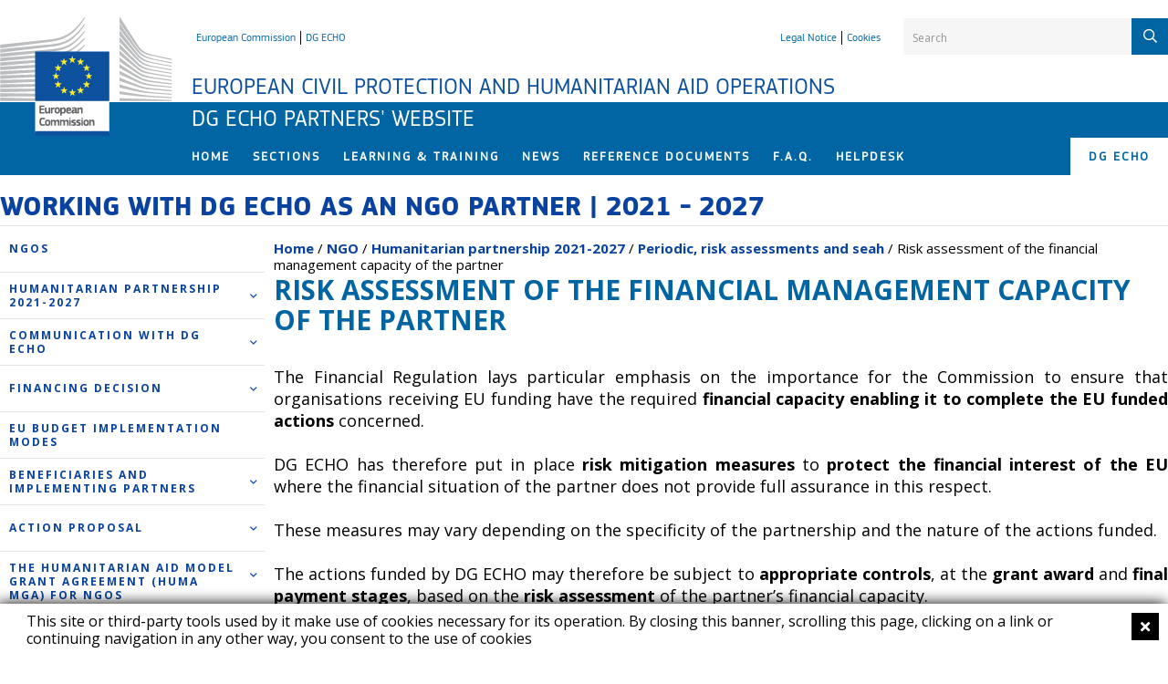

--- FILE ---
content_type: text/html; charset=utf-8
request_url: https://www.dgecho-partners-helpdesk.eu/ngo/humanitarian-partnership-2021-2027/periodic-risk-assessments-and-seah/risk-assessment-of-the-financial-management-capacity-of-the-partner
body_size: 10494
content:
<!DOCTYPE html>
<html lang="en">
    <head>
        <meta charset="utf-8">
        <meta http-equiv="x-ua-compatible" content="ie=edge">
        <meta name="viewport" content="width=device-width, initial-scale=1.0, maximum-scale=1.0, user-scalable=no" >
        <meta name="msapplication-tap-highlight" content="no">
        <title>DGEcho WebSite</title>
        <meta name="format-detection" content="telephone=no">
        <meta id="metadescription" name="description" content="" >
        <meta name="keywords" content="" >
<!--         <meta property="fb:app_id" content="123456789"> -->
        <meta id="ogurl" property="og:url" content="https://www.dgecho-partners-helpdesk.eu/ngo/humanitarian-partnership-2021-2027/periodic-risk-assessments-and-seah/risk-assessment-of-the-financial-management-capacity-of-the-partner" >
        <meta property="og:locale" content="en_GB" />
        <meta id="ogtitle" property="og:title" content="DGEcho WebSite" >
        <meta id="ogdescription" property="og:description" content="" >
        
        <meta name="twitter:card" content="summary_large_image">
        <meta id="twturl" name="twitter:url" content="https://www.dgecho-partners-helpdesk.eu/ngo/humanitarian-partnership-2021-2027/periodic-risk-assessments-and-seah/risk-assessment-of-the-financial-management-capacity-of-the-partner">
        <meta name="twitter:title" content="">
        <meta name="twitter:description" content="">
        <meta name="twitter:image" content="https://www.dgecho-partners-helpdesk.eu" />
        
        <!--<link rel="apple-touch-icon" sizes="180x180" href="/static/sito/img/favicon/apple-touch-icon.png">
        <link rel="icon" type="image/png" sizes="32x32" href="/static/sito/img/favicon/favicon-32x32.png">
        <link rel="icon" type="image/png" sizes="16x16" href="/static/sito/img/favicon/favicon-16x16.png">
        <link rel="manifest" href="/site.webmanifest">
        <link rel="mask-icon" href="/static/sito/img/favicon/safari-pinned-tab.svg" color="#d55b5b">
        <meta name="msapplication-TileColor" content="#ffffff">
        <meta name="theme-color" content="#ffffff">-->
        <link href="https://fonts.googleapis.com/css?family=Open+Sans:300,300i,400,400i,600,600i,700,700i,800,800i&display=swap" rel="stylesheet">
        <!-- Font AWESOME -->
        <link rel="stylesheet" type="text/css" href="/static/sito/css/fontawesome-pro-5.10.2-web/css/all.min.css" >
        <!-- Google Font -->
        <!-- The YUI CSS Foundation -->
        <link rel="stylesheet" type="text/css" href="/static/sito/css/yui/cssreset-min.css" >
        <!-- Site CSS -->
        <link rel="stylesheet" type="text/css" href="/static/sito/css/all.mini.css?version=v20240904" >
        <link rel="stylesheet" type="text/css" href="/static/sito/css/font.css?version=v20240904" >
        <link rel="stylesheet" type="text/css" href="/static/sito/css/dgecho.css?version=v20240904" >
        
    

<link rel="stylesheet" type="text/css" href="/static/sito/css/dgecho-ngo.css?version=v20240904" >



        <script>
            
        </script>
        <script src="/static/sito/js/jquery-3.4.1.min.js"></script>
        <script src="/static/sito/js/dotdotdot.js"></script>
        <script src="/static/sito/js/lodash.min.js"></script>
        <script src="/static/sito/js/fastclick.js"></script>
        <script src="/static/sito/js/initial.js?version=v20240904"></script>
        
        
        <!-- Global site tag (gtag.js) - Google Analytics -->
        <script async src="https://www.googletagmanager.com/gtag/js?id=G-1KRKKTVZ6Z"></script>
        <script>
            window.dataLayer = window.dataLayer || [];
            function gtag(){dataLayer.push(arguments);}
            gtag('js', new Date());
            gtag('config', 'G-1KRKKTVZ6Z');
        </script>
    </head>
    <body>
         
<script>
    var cookiesStyleSheet = document.createElement("style");
    cookiesStyleSheet.type = "text/css";
    cookiesStyleSheet.innerText = `
    #confirmCookie {
        background: none repeat scroll 0 0 #fff;
        margin: 0;
        position: fixed;
        transition: all 0.5s ease-out 0s;
        z-index: 9999;
        box-shadow: -2px 0 15px #000;
        bottom: 0;
        width: 100%;
        color: white;
        box-sizing: border-box;
        padding-right: 30px;
    }

    #confirmCookie p {
        padding: 10px 29px;
        width: auto;
        color: #000;
    }
    .pull-right {
        display: inline-block;
        float: right;
    }
    #cookie-desktop {
        width: 30px;
        height: 30px;
        line-height: 30px;
        background-color: black;
        color: white;
        text-align: center;
        font-size: 15px;
        cursor: pointer;
        display:block; 
        position: absolute; 
        right: 10px; 
        top: 10px;
        font-size: 15px;    
    }
    #cookie-mobile {
        display: none;
    }
    .cookie-link {
        color: #eb5966;
    }
    .cookie-link:hover {
        color: #eb5966;
        text-decoration: underline;
    }
    @media only screen and (min-width:320px) and (max-width:767px) {
        #confirmCookie { 
            padding-right: 0px;
        }
        #cookie-desktop {
            right: 0px; 
            top: 0px;
        }
        #cookie-mobile {
            display: inline-block;
            float: right;
            position: absolute;
            top: 10px;
            right: 10px;
        }
        #cookie-learn-more {
            display: inline-block; 
            float: left;
        }
    }`;
    document.head.appendChild(cookiesStyleSheet);
    setTimeout(function () { 
        $(window).on('scroll', function() {
            location.href = "/cookies/accept-cookie-policy";
        });
    }, 200);
</script>    
<div id="confirmCookie">
    <a id="cookie-desktop" href="/cookies/accept-cookie-policy"  class="bold"><i class="fa fa-times" aria-hidden="true"></i></a>    
    
    <p class="font_16">
    This site or third-party tools used by it make use of cookies necessary for its operation. By closing this banner, scrolling this page, clicking on a link or continuing navigation in any other way, you consent to the use of cookies</p>
    
</div>
 
        <header>
            <div id="header-top">
                <div class="page">
                    <a id="eu-logo-top" href="#"><img src="/static/sito/img/European-Commission-Logo.png" alt="European Commission"></a>
                    
                    <form id="search-top" method="GET" action="/search">
                        <input type="text" name="q" class="search-form-input" placeholder="Search" maxlength="256" required id="id_q"><button type="submit"><i class="far fa-search"></i></button>
                        <div class="hidden">
                        <input type="checkbox" name="ngo" id="id_ngo" checked="checked">
                        
                        
                        
                        
                        
                        
                        </div>
                    </form>
                    
                    <p id="header-top-claim">EUROPEAN CIVIL PROTECTION AND HUMANITARIAN AID OPERATIONS</p>
                    <div class="clear none"></div>
                </div>
            </div>
            <div id="header-bottom">
                <div class="page">
                    <p id="header-bottom-claim">DG ECHO PARTNERS' WEBSITE</p>
                    <a id="burger-top"><i class="far fa-bars"></i></a>
                    <nav id="nav-top">
                        <ul>
                            <li class="nav-first-liv">
                                <a class="nav-first-liv-lnk" href="/">
                                    <span class="nav-first-liv-link-field">HOME</span><span class="nav-first-liv-link-border"></span>
                                </a>
                            </li>
                            <li class="nav-first-liv">
                                <a class="nav-first-liv-lnk">
                                    <span class="nav-first-liv-link-field">SECTIONS</span><span class="nav-first-liv-link-border"></span>
                                </a>
                                <ul class="nav-second-liv" id="nav-secondo-liv-section">
                                    <li><a href="/ngo/ngos"
                                            
                                            >NGOs</a></li>
                                    <li><a href="/io/international-organisation"
                                            
                                            >IOs</a></li>
                                    <li><a href="/mssa/mssa"
                                            
                                            >MSSA</a></li>

                                    <li><a href="/programmatic-partnership/programmatic-partnership"
                                             
                                            >PROGRAMMATIC PARTNERSHIP</a></li>
                                    <li><a href="/visibility"
                                             
                                            >VISIBILITY</a></li>

                                    <li><a href="/sanctions/eu-restrictive-measures"
                                             
                                            >SANCTIONS</a></li>

                                    
                                </ul>
                            </li>
                            <li class="nav-first-liv">
                                <a class="nav-first-liv-lnk" href="/learning-and-trainings"><span class="nav-first-liv-link-field">LEARNING & TRAINING</span><span class="nav-first-liv-link-border"></span></a>

                            </li>
                            <li class="nav-first-liv">
                                <a class="nav-first-liv-lnk" href="/news"><span class="nav-first-liv-link-field">NEWS</span><span class="nav-first-liv-link-border"></span></a>
                            </li>
                            <li class="nav-first-liv">
                                <a class="nav-first-liv-lnk"><span class="nav-first-liv-link-field">REFERENCE DOCUMENTS</span><span class="nav-first-liv-link-border"></span></a>
                                <ul class="nav-second-liv">
                                    <li><a href="/reference-documents-ngo">NGOs</a></li>
                                    <li><a href="/reference-documents-io">IOs</a></li>
                                    <li><a href="/reference-documents-mssa">MSSA</a></li>
                                    <li><a href="/reference-documents-visibility">VISIBILITY</a></li>
                                    
                                </ul>
                            </li>
                            <li class="nav-first-liv">
                                <a class="nav-first-liv-lnk"><span class="nav-first-liv-link-field">F.A.Q.</span><span class="nav-first-liv-link-border"></span></a>
                                <ul class="nav-second-liv">
                                    <li><a href="/frequently-asked-questions-ngo">NGOs</a></li>
                                    
                                    <li><a href="/frequently-asked-questions-visibility">VISIBILITY</a></li>
                                    
                                </ul>
                            </li>
                            <li class="nav-first-liv">
                                <a class="nav-first-liv-lnk" href="/helpdesk"><span class="nav-first-liv-link-field">HELPDESK</span><span class="nav-first-liv-link-border"></span></a>
                            </li>
                            <li id="dgecho-nav-first" class="nav-first-liv">
                                <a class="nav-first-liv-lnk" href="https://ec.europa.eu/echo/index_en" target="_blank" rel="nofollow"><span class="nav-first-liv-link-field">DG ECHO</span></a>
                            </li>
                            <li id="link-eu-top"><a href="https://ec.europa.eu/info/index_en" target="_blank">European Commission</a><!--<br class="only-1024">--><a href="https://ec.europa.eu/echo/" target="_blank">DG ECHO</a></li>
                            <li id="link-lega-top"><a href="/privacy">Legal Notice</a><a href="/cookies">Cookies</a></li>
                        </ul>
                    </nav>
                    
                    <div class="clear none"></div>
                </div>
            </div>
        </header>
        
        <main>
            <div class="page">
                
                

<a id="burger-left-menu"><i class="far fa-bars"></i></a>
<p id="top-subsite-title" class="title padding-mobile">WORKING WITH DG ECHO AS AN NGO PARTNER | 2021 - 2027</p>

<div id="main-subsite">
    
    <nav id="left-menu">
        
        <ul>
    
    
    <li class="menu-closed">
        <span class="left-menu-span relative">
            
            <a class="left-menu-first" href="/ngo/ngos" title="NGOs"  data-ext="false"> 
                <span class="left-menu-first-int">NGOs</span>                
            </a>
            
            
        </span>
        
    </li>
    
    <li class="menu-closed">
        <span class="left-menu-span relative">
            
            <a class="left-menu-first" href="/ngo/humanitarian-partnership-2021-2027" title="HUMANITARIAN PARTNERSHIP 2021-2027"  data-ext="false"> 
                <span class="left-menu-first-int">HUMANITARIAN PARTNERSHIP 2021-2027</span>                
            </a>
            
            <a class="left-menu-first-arrow"><i class="far fa-angle-down"></i></a>
        </span>
        
        <ul>
            
            <li>
                
                <a class="left-menu-second" href="/ngo/humanitarian-partnership-2021-2027/how-to-become-a-partner" title="HOW TO BECOME A PARTNER"> 
                    <span class="left-menu-second-int">HOW TO BECOME A PARTNER</span>
                </a>
                
            </li>
            
            <li>
                
                <a class="left-menu-second" href="/ngo/humanitarian-partnership-2021-2027/eu-humanitarian-partnership-certificate-2021-2027" title="EU HUMANITARIAN PARTNERSHIP CERTIFICATE 2021 - 2027"> 
                    <span class="left-menu-second-int">EU HUMANITARIAN PARTNERSHIP CERTIFICATE 2021 - 2027</span>
                </a>
                
            </li>
            
            <li>
                
                <a class="left-menu-second" href="/ngo/humanitarian-partnership-2021-2027/changes-affecting-the-partnership" title="CHANGES AFFECTING THE PARTNERSHIP"> 
                    <span class="left-menu-second-int">CHANGES AFFECTING THE PARTNERSHIP</span>
                </a>
                
            </li>
            
            <li>
                
                <a class="left-menu-second" href="/ngo/humanitarian-partnership-2021-2027/periodic-risk-assessments-and-seah" title="PERIODIC, RISK ASSESSMENTS AND SEAH"> 
                    <span class="left-menu-second-int">PERIODIC, RISK ASSESSMENTS AND SEAH</span>
                </a>
                
            </li>
            
            <li>
                
                <a class="left-menu-second" href="/ngo/humanitarian-partnership-2021-2027/suspension-withdrawal-of-certificate" title="SUSPENSION &amp; WITHDRAWAL OF CERTIFICATE"> 
                    <span class="left-menu-second-int">SUSPENSION &amp; WITHDRAWAL OF CERTIFICATE</span>
                </a>
                
            </li>
            
            <li>
                
                <a class="left-menu-second" href="/ngo/humanitarian-partnership-2021-2027/fraud-and-irregularities" title="FRAUD AND IRREGULARITIES"> 
                    <span class="left-menu-second-int">FRAUD AND IRREGULARITIES</span>
                </a>
                
            </li>
            
            <li>
                
                <a class="left-menu-second" href="/ngo/humanitarian-partnership-2021-2027/glossary" title="GLOSSARY"> 
                    <span class="left-menu-second-int">GLOSSARY</span>
                </a>
                
            </li>
            
        </ul>
        
    </li>
    
    <li class="menu-closed">
        <span class="left-menu-span relative">
            
            <a class="left-menu-first" href="/ngo/communication-with-dg-echo" title="COMMUNICATION WITH DG ECHO"  data-ext="false"> 
                <span class="left-menu-first-int">COMMUNICATION WITH DG ECHO</span>                
            </a>
            
            <a class="left-menu-first-arrow"><i class="far fa-angle-down"></i></a>
        </span>
        
        <ul>
            
            <li>
                
                <a class="left-menu-second" href="/ngo/communication-with-dg-echo/appel-electronic-exchange-system" title="APPEL - ELECTRONIC EXCHANGE SYSTEM"> 
                    <span class="left-menu-second-int">APPEL - ELECTRONIC EXCHANGE SYSTEM</span>
                </a>
                
            </li>
            
        </ul>
        
    </li>
    
    <li class="menu-closed">
        <span class="left-menu-span relative">
            
            <a class="left-menu-first" href="/ngo/financing-decision" title="FINANCING DECISION"  data-ext="false"> 
                <span class="left-menu-first-int">FINANCING DECISION</span>                
            </a>
            
            <a class="left-menu-first-arrow"><i class="far fa-angle-down"></i></a>
        </span>
        
        <ul>
            
            <li>
                
                <a class="left-menu-second" href="/ngo/financing-decision/dg-echo-strategy" title="DG ECHO STRATEGY"> 
                    <span class="left-menu-second-int">DG ECHO STRATEGY</span>
                </a>
                
            </li>
            
            <li>
                
                <a class="left-menu-second" href="/ngo/financing-decision/the-worldwide-decision-and-hips" title="THE WORLDWIDE DECISION AND HIPS"> 
                    <span class="left-menu-second-int">THE WORLDWIDE DECISION AND HIPS</span>
                </a>
                
            </li>
            
            <li>
                
                <a class="left-menu-second" href="/ngo/financing-decision/disaster-preparedness" title="DISASTER PREPAREDNESS"> 
                    <span class="left-menu-second-int">DISASTER PREPAREDNESS</span>
                </a>
                
            </li>
            
            <li>
                
                <a class="left-menu-second" href="/ngo/financing-decision/emergency-and-ad-hoc-decisions" title="EMERGENCY AND AD HOC DECISIONS"> 
                    <span class="left-menu-second-int">EMERGENCY AND AD HOC DECISIONS</span>
                </a>
                
            </li>
            
        </ul>
        
    </li>
    
    <li class="menu-closed">
        <span class="left-menu-span relative">
            
            <a class="left-menu-first" href="/ngo/eu-budget-implementation-modes" title="EU BUDGET IMPLEMENTATION MODES"  data-ext="false"> 
                <span class="left-menu-first-int">EU BUDGET IMPLEMENTATION MODES</span>                
            </a>
            
            
        </span>
        
    </li>
    
    <li class="menu-closed">
        <span class="left-menu-span relative">
            
            <a class="left-menu-first" href="/ngo/beneficiaries-and-implementing-partners" title="BENEFICIARIES AND IMPLEMENTING PARTNERS"  data-ext="false"> 
                <span class="left-menu-first-int">BENEFICIARIES AND IMPLEMENTING PARTNERS</span>                
            </a>
            
            <a class="left-menu-first-arrow"><i class="far fa-angle-down"></i></a>
        </span>
        
        <ul>
            
            <li>
                
                <a class="left-menu-second" href="/ngo/beneficiaries-and-implementing-partners/co-beneficiaries" title="CO-BENEFICIARIES"> 
                    <span class="left-menu-second-int">CO-BENEFICIARIES</span>
                </a>
                
            </li>
            
            <li>
                
                <a class="left-menu-second" href="/ngo/beneficiaries-and-implementing-partners/implementing-partners" title="IMPLEMENTING PARTNERS"> 
                    <span class="left-menu-second-int">IMPLEMENTING PARTNERS</span>
                </a>
                
            </li>
            
        </ul>
        
    </li>
    
    <li class="menu-closed">
        <span class="left-menu-span relative">
            
            <a class="left-menu-first" href="/ngo/action-proposal" title="ACTION PROPOSAL"  data-ext="false"> 
                <span class="left-menu-first-int">ACTION PROPOSAL</span>                
            </a>
            
            <a class="left-menu-first-arrow"><i class="far fa-angle-down"></i></a>
        </span>
        
        <ul>
            
            <li>
                
                <a class="left-menu-second" href="/ngo/action-proposal/actions-minimum-standards" title="ACTION’S MINIMUM STANDARDS"> 
                    <span class="left-menu-second-int">ACTION’S MINIMUM STANDARDS</span>
                </a>
                
            </li>
            
            <li>
                
                <a class="left-menu-second" href="/ngo/action-proposal/fill-in-the-single-form" title="THE SINGLE FORM &amp; HOW TO FILL IT IN"> 
                    <span class="left-menu-second-int">THE SINGLE FORM &amp; HOW TO FILL IT IN</span>
                </a>
                
            </li>
            
            <li>
                
                <a class="left-menu-second" href="/ngo/action-proposal/operational-budget-annex-ii" title="OPERATIONAL BUDGET &amp; ANNEX II"> 
                    <span class="left-menu-second-int">OPERATIONAL BUDGET &amp; ANNEX II</span>
                </a>
                
            </li>
            
            <li>
                
                <a class="left-menu-second" href="/ngo/action-proposal/offline-online-single-form-application" title="OFFLINE &amp; ONLINE SINGLE FORM APPLICATION"> 
                    <span class="left-menu-second-int">OFFLINE &amp; ONLINE SINGLE FORM APPLICATION</span>
                </a>
                
            </li>
            
            <li>
                
                <a class="left-menu-second" href="/ngo/action-proposal/dg-echo-assessment-and-appraisal" title="DG ECHO ASSESSMENT AND APPRAISAL"> 
                    <span class="left-menu-second-int">DG ECHO ASSESSMENT AND APPRAISAL</span>
                </a>
                
            </li>
            
        </ul>
        
    </li>
    
    <li class="menu-closed">
        <span class="left-menu-span relative">
            
            <a class="left-menu-first" href="/ngo/the-humanitarian-aid-model-grant-agreement-huma-mga-for-ngos" title="THE HUMANITARIAN AID MODEL GRANT AGREEMENT (HUMA MGA) FOR NGOS"  data-ext="false"> 
                <span class="left-menu-first-int">THE HUMANITARIAN AID MODEL GRANT AGREEMENT (HUMA MGA) FOR NGOS</span>                
            </a>
            
            <a class="left-menu-first-arrow"><i class="far fa-angle-down"></i></a>
        </span>
        
        <ul>
            
            <li>
                
                <a class="left-menu-second" href="/ngo/the-humanitarian-aid-model-grant-agreement-huma-mga-for-ngos/terminology-in-the-huma-mga" title="TERMINOLOGY IN THE HUMA MGA"> 
                    <span class="left-menu-second-int">TERMINOLOGY IN THE HUMA MGA</span>
                </a>
                
            </li>
            
            <li>
                
                <a class="left-menu-second" href="/ngo/the-humanitarian-aid-model-grant-agreement-huma-mga-for-ngos/differences-between-the-grant-agreements-under-the" title="DIFFERENCES GRANT AGREEMENTS FPA 2014 - CERTIFICATE 2021"> 
                    <span class="left-menu-second-int">DIFFERENCES GRANT AGREEMENTS FPA 2014 - CERTIFICATE 2021</span>
                </a>
                
            </li>
            
            <li>
                
                <a class="left-menu-second" href="/ngo/the-humanitarian-aid-model-grant-agreement-huma-mga-for-ngos/pre-financing" title="PRE-FINANCING"> 
                    <span class="left-menu-second-int">PRE-FINANCING</span>
                </a>
                
            </li>
            
        </ul>
        
    </li>
    
    <li class="menu-closed">
        <span class="left-menu-span relative">
            
            <a class="left-menu-first" href="/ngo/eligibility-of-costs" title="ELIGIBILITY OF COSTS"  data-ext="false"> 
                <span class="left-menu-first-int">ELIGIBILITY OF COSTS</span>                
            </a>
            
            <a class="left-menu-first-arrow"><i class="far fa-angle-down"></i></a>
        </span>
        
        <ul>
            
            <li>
                
                <a class="left-menu-second" href="/ngo/eligibility-of-costs/eligibility-conditions" title="ELIGIBILITY CONDITIONS"> 
                    <span class="left-menu-second-int">ELIGIBILITY CONDITIONS</span>
                </a>
                
            </li>
            
            <li>
                
                <a class="left-menu-second" href="/ngo/eligibility-of-costs/eligibility-conditions-per-budget-categories" title="ELIGIBILITY CONDITIONS PER BUDGET CATEGORIES"> 
                    <span class="left-menu-second-int">ELIGIBILITY CONDITIONS PER BUDGET CATEGORIES</span>
                </a>
                
            </li>
            
            <li>
                
                <a class="left-menu-second" href="/ngo/eligibility-of-costs/ineligible-costs" title="INELIGIBLE COSTS"> 
                    <span class="left-menu-second-int">INELIGIBLE COSTS</span>
                </a>
                
            </li>
            
        </ul>
        
    </li>
    
    <li class="menu-closed">
        <span class="left-menu-span relative">
            
            <a class="left-menu-first" href="/ngo/actions-implementation" title="ACTION&#39;S IMPLEMENTATION"  data-ext="false"> 
                <span class="left-menu-first-int">ACTION&#39;S IMPLEMENTATION</span>                
            </a>
            
            <a class="left-menu-first-arrow"><i class="far fa-angle-down"></i></a>
        </span>
        
        <ul>
            
            <li>
                
                <a class="left-menu-second" href="/ngo/actions-implementation/procurement" title="PROCUREMENT"> 
                    <span class="left-menu-second-int">PROCUREMENT</span>
                </a>
                
            </li>
            
            <li>
                
                <a class="left-menu-second" href="/ngo/actions-implementation/force-majeure" title="FORCE MAJEURE"> 
                    <span class="left-menu-second-int">FORCE MAJEURE</span>
                </a>
                
            </li>
            
            <li>
                
                <a class="left-menu-second" href="/ngo/actions-implementation/remote-management" title="REMOTE MANAGEMENT"> 
                    <span class="left-menu-second-int">REMOTE MANAGEMENT</span>
                </a>
                
            </li>
            
            <li>
                
                <a class="left-menu-second" href="/ngo/actions-implementation/monitoring-and-evaluation" title="MONITORING AND EVALUATION"> 
                    <span class="left-menu-second-int">MONITORING AND EVALUATION</span>
                </a>
                
            </li>
            
            <li>
                
                <a class="left-menu-second" href="/ngo/actions-implementation/visibility" title="VISIBILITY"> 
                    <span class="left-menu-second-int">VISIBILITY</span>
                </a>
                
            </li>
            
            <li>
                
                <a class="left-menu-second" href="/ngo/actions-implementation/interim-report" title="INTERIM REPORT"> 
                    <span class="left-menu-second-int">INTERIM REPORT</span>
                </a>
                
            </li>
            
            <li>
                
                <a class="left-menu-second" href="/ngo/actions-implementation/fraud" title="FRAUD"> 
                    <span class="left-menu-second-int">FRAUD</span>
                </a>
                
            </li>
            
            <li>
                
                <a class="left-menu-second" href="/ngo/actions-implementation/aid-diversion" title="AID DIVERSION"> 
                    <span class="left-menu-second-int">AID DIVERSION</span>
                </a>
                
            </li>
            
            <li>
                
                <a class="left-menu-second" href="/ngo/actions-implementation/exceptional-extreme-operational-conditions-eeocs" title="EXCEPTIONAL EXTREME OPERATIONAL CONDITIONS (EEOCS)"> 
                    <span class="left-menu-second-int">EXCEPTIONAL EXTREME OPERATIONAL CONDITIONS (EEOCS)</span>
                </a>
                
            </li>
            
            <li>
                
                <a class="left-menu-second" href="/ngo/actions-implementation/crisis-modifier" title="CRISIS MODIFIER"> 
                    <span class="left-menu-second-int">CRISIS MODIFIER</span>
                </a>
                
            </li>
            
        </ul>
        
    </li>
    
    <li class="menu-closed">
        <span class="left-menu-span relative">
            
            <a class="left-menu-first" href="/ngo/changes" title="CHANGES"  data-ext="false"> 
                <span class="left-menu-first-int">CHANGES</span>                
            </a>
            
            <a class="left-menu-first-arrow"><i class="far fa-angle-down"></i></a>
        </span>
        
        <ul>
            
            <li>
                
                <a class="left-menu-second" href="/ngo/changes/amendments" title="AMENDMENTS"> 
                    <span class="left-menu-second-int">AMENDMENTS</span>
                </a>
                
            </li>
            
            <li>
                
                <a class="left-menu-second" href="/ngo/changes/non-essential-changes" title="NON-ESSENTIAL CHANGES"> 
                    <span class="left-menu-second-int">NON-ESSENTIAL CHANGES</span>
                </a>
                
            </li>
            
            <li>
                
                <a class="left-menu-second" href="/ngo/changes/other-changes" title="OTHER CHANGES"> 
                    <span class="left-menu-second-int">OTHER CHANGES</span>
                </a>
                
            </li>
            
            <li>
                
                <a class="left-menu-second" href="/ngo/changes/temporary-interruption-or-reduction-of-activities" title="TEMPORARY INTERRUPTION OR REDUCTION OF ACTIVITIES"> 
                    <span class="left-menu-second-int">TEMPORARY INTERRUPTION OR REDUCTION OF ACTIVITIES</span>
                </a>
                
            </li>
            
            <li>
                
                <a class="left-menu-second" href="/ngo/changes/suspension" title="SUSPENSION"> 
                    <span class="left-menu-second-int">SUSPENSION</span>
                </a>
                
            </li>
            
            <li>
                
                <a class="left-menu-second" href="/ngo/changes/termination-and-end-of-action" title="TERMINATION AND END OF ACTION"> 
                    <span class="left-menu-second-int">TERMINATION AND END OF ACTION</span>
                </a>
                
            </li>
            
        </ul>
        
    </li>
    
    <li class="menu-closed">
        <span class="left-menu-span relative">
            
            <a class="left-menu-first" href="/ngo/transfer-of-assets-at-the-end-of-the-action" title="TRANSFER OF ASSETS AT THE END OF THE ACTION"  data-ext="false"> 
                <span class="left-menu-first-int">TRANSFER OF ASSETS AT THE END OF THE ACTION</span>                
            </a>
            
            <a class="left-menu-first-arrow"><i class="far fa-angle-down"></i></a>
        </span>
        
        <ul>
            
            <li>
                
                <a class="left-menu-second" href="/ngo/transfer-of-assets-at-the-end-of-the-action/remaining-equipment" title="REMAINING EQUIPMENT"> 
                    <span class="left-menu-second-int">REMAINING EQUIPMENT</span>
                </a>
                
            </li>
            
            <li>
                
                <a class="left-menu-second" href="/ngo/transfer-of-assets-at-the-end-of-the-action/remaining-goods" title="REMAINING GOODS"> 
                    <span class="left-menu-second-int">REMAINING GOODS</span>
                </a>
                
            </li>
            
        </ul>
        
    </li>
    
    <li class="menu-closed">
        <span class="left-menu-span relative">
            
            <a class="left-menu-first" href="/ngo/final-report" title="FINAL REPORT"  data-ext="false"> 
                <span class="left-menu-first-int">FINAL REPORT</span>                
            </a>
            
            <a class="left-menu-first-arrow"><i class="far fa-angle-down"></i></a>
        </span>
        
        <ul>
            
            <li>
                
                <a class="left-menu-second" href="/ngo/final-report/narrative-report" title="NARRATIVE REPORT"> 
                    <span class="left-menu-second-int">NARRATIVE REPORT</span>
                </a>
                
            </li>
            
            <li>
                
                <a class="left-menu-second" href="/ngo/final-report/final-financial-report" title="FINAL FINANCIAL REPORT"> 
                    <span class="left-menu-second-int">FINAL FINANCIAL REPORT</span>
                </a>
                
            </li>
            
            <li>
                
                <a class="left-menu-second" href="/ngo/final-report/final-payment-request" title="FINAL PAYMENT REQUEST"> 
                    <span class="left-menu-second-int">FINAL PAYMENT REQUEST</span>
                </a>
                
            </li>
            
            <li>
                
                <a class="left-menu-second" href="/ngo/final-report/the-final-report-assessment" title="THE FINAL REPORT ASSESSMENT"> 
                    <span class="left-menu-second-int">THE FINAL REPORT ASSESSMENT</span>
                </a>
                
            </li>
            
        </ul>
        
    </li>
    
    <li class="menu-closed">
        <span class="left-menu-span relative">
            
            <a class="left-menu-first" href="/ngo/audit" title="AUDIT"  data-ext="false"> 
                <span class="left-menu-first-int">AUDIT</span>                
            </a>
            
            
        </span>
        
    </li>
    
    <li class="menu-closed">
        <span class="left-menu-span relative">
            
            <a class="left-menu-first" href="https://2014-2020.dgecho-partners-helpdesk.eu/" title="2014 - 2020 LEGAL FRAMEWORK" target="_blank" data-ext="true"> 
                <span class="left-menu-first-int">2014 - 2020 LEGAL FRAMEWORK</span>                
            </a>
            
            
        </span>
        
    </li>
    
</ul>

        
    </nav>
    
    
<section id="main-int" class="relative padding-mobile">
    
    
    <div id="breadcrumb-int"><a href="/">Home</a> / <a href="/ngo/ngos">NGO</a> / <a href="/ngo/humanitarian-partnership-2021-2027">Humanitarian partnership 2021-2027</a> / <a href="/ngo/humanitarian-partnership-2021-2027/periodic-risk-assessments-and-seah">Periodic, risk assessments and seah</a> / Risk assessment of the financial management capacity of the partner</div>
    


    <div id="dg1" ></div>
    
    <p class="title-big mb_10">RISK ASSESSMENT OF THE FINANCIAL MANAGEMENT CAPACITY OF THE PARTNER</p>
    
    
    <div class="ritch-cont mb_30">
        
    <p>&nbsp</p>
<p style="text-align: justify;">The Financial Regulation lays particular emphasis on the importance for the Commission to ensure that organisations receiving EU funding have the required <strong>financial capacity enabling it to complete the EU funded actions</strong> concerned.</p>
<p style="text-align: justify;">&nbsp</p>
<p style="text-align: justify;">DG ECHO has therefore put in place <strong>risk mitigation measures</strong> to <strong>protect the financial interest of the EU </strong>where the financial situation of the partner does not provide full assurance in this respect.</p>
<p style="text-align: justify;">&nbsp</p>
<p style="text-align: justify;">These measures may vary depending on the specificity of the partnership and the nature of the actions funded.</p>
<p style="text-align: justify;">&nbsp</p>
<p style="text-align: justify;">The actions funded by DG ECHO may therefore be subject to <strong>appropriate controls</strong>, at the <strong>grant award </strong>and<strong> final payment stages</strong>, based on the <strong>risk assessment</strong> of the partner’s financial capacity.</p>
<p style="text-align: justify;">&nbsp</p>
<p style="text-align: justify;">As a rule the risks are assessed <strong>yearly (</strong>this frequency can be adjusted depending on the risk profile of the partner<strong>)</strong>, during the partner's periodic assessment, based on the financial statements provided by partners.</p>
<p style="text-align: justify;">&nbsp</p>
<p style="text-align: justify;">The partner has access through <strong>APPEL</strong> <strong>(logbook)</strong> to the result of this risks assessment.</p>
        
    </div>
    



    <div id="dg2" ></div>
    
    <p class="title-medium mb_10">A) RISKS AT CONTRACTING STAGE</p>
    
    
    <div class="ritch-cont mb_10">
        
    <p style="text-align: justify;">At contracting stage, DG ECHO will evaluate the<strong> risks it takes in pre-financing</strong> an action, by assessing the capacity of the partner to fund its activities in the short and medium term; the risk is that a partner does not implement the action and the pre-financing cannot be recovered.</p>
<p style="text-align: justify;">&nbsp</p>
<p style="text-align: justify;">The financial solidity of the partner will be assessed, during the partner's periodic assessment, using standard financial indicators, such as net equity, net result and liquidity ratio. The benchmarks to assess the level of risk assumed by DG ECHO when pre-financing an action will be fixed on the basis of two indicators:</p>
<p style="text-align: justify;">&nbsp</p>
<ul>
<li style="text-align: justify;"><strong>Liquidity ratio</strong> <strong>(i.e. current assets / short-term liabilities)</strong>: the NGO should be capable of covering its short term commitments, i.e. paying its charges when they are due.</li>
</ul>
<p style="text-align: justify;">&nbsp</p>
<p class="ck-indent-paragraph" style="text-align: justify;">According to Commission standards, the ratio should be generally higher than 1 (this means that current assets should be higher than short term liabilities).</p>
<p class="ck-indent-paragraph" style="text-align: justify;">In order to take into consideration the particularities of humanitarian action, the benchmark has been fixed by DG ECHO at<strong> 0,85</strong>.</p>
<p style="text-align: justify;">&nbsp</p>
<ul>
<li style="text-align: justify;"><strong>Financial independence [i.e. equity (non-restricted funds) / total liabilities]:</strong> this ratio gives an idea of the NGO's solvency, i.e. the capacity of the NGO to operate in the future, being capable of covering its medium and long term commitments.</li>
</ul>
<p style="text-align: justify;">&nbsp</p>
<p class="ck-indent-paragraph" style="text-align: justify;">According to Commission standards, <strong>the ratio should be above 20%</strong>. The partners whose indicators are above both thresholds may sign Grant Agreements with DG ECHO without any particular limitation.</p>
<p class="ck-indent-paragraph" style="text-align: justify;">&nbsp</p>
<p class="ck-indent-paragraph" style="text-align: justify;">Partners which have a liquidity ratio <strong>below 0.85</strong> are considered as not meeting the criteria to remain a partner. In such case, DG ECHO will withdraw their Certificate unless remedial measures are taken providing sufficient guarantees to DG ECHO that the financial interests of the EU are adequately protected (e.g. one or several other NGOs guarantee to cover possible financial default by the partner concerned).</p>
<p class="ck-indent-paragraph" style="text-align: justify;">&nbsp</p>
<p class="ck-indent-paragraph" style="text-align: justify;">For partners whose <strong>financial independence is below 20%</strong>, DG ECHO's financial exposure should be limited to a given amount.</p>
<p class="ck-indent-paragraph" style="text-align: justify;">&nbsp</p>
<p class="ck-indent-paragraph" style="text-align: justify;">The exposure of DG ECHO is the total amount of pre-financings paid to the organisation and not yet claimed as consumed by a declaration of expenditure or an intermediate or final report.</p>
<p class="ck-indent-paragraph" style="text-align: justify;">&nbsp</p>
<p class="ck-indent-paragraph" style="text-align: justify;">This exposure is referred to as<strong> ‘open amount’</strong>. This risk exposure, referred to as the <strong>‘threshold’</strong>, should not exceed 20% of the organisation's operating income.</p>
<p class="ck-indent-paragraph" style="text-align: justify;">&nbsp</p>
<p class="ck-indent-paragraph" style="text-align: justify;">The <strong>operating income</strong> will be extracted from the latest certified audited accounts.</p>
<p class="ck-indent-paragraph">&nbsp</p>
        
    </div>
    



    <div id="dg3" class="mb_10">
        <img src="/files/dgechoblock/2021/risk_ass.PNG" alt="" class="w_max100pe">
        
    </div>



    <div id="dg4" ></div>
    
    
    <div class="ritch-cont mb_60">
        
    <p class="ck-indent-paragraph">&nbsp</p>
<p class="ck-indent-paragraph" style="text-align: justify;">Before signing a Grant Agreement with a partner in this situation, DG ECHO will look at the partner's threshold and open amount.</p>
<p class="ck-indent-paragraph" style="text-align: justify;">&nbsp</p>
<p class="ck-indent-paragraph" style="text-align: justify;">In case of a <strong>multi-partner </strong>grant agreement, where some of the co-partners have a threshold, this will have to be taken into account for the sharing of the open amount among them.</p>
<p class="ck-indent-paragraph" style="text-align: justify;">In most cases, the threshold will have no influence as it will be higher than the open amount.</p>
<p class="ck-indent-paragraph" style="text-align: justify;">&nbsp</p>
<p class="ck-indent-paragraph" style="text-align: justify;">In those cases where the open amount is higher than the threshold and that DG ECHO wants to sign a new agreement, DG ECHO might decide to impose mitigating measures (see table above).</p>
        
    </div>
    



    <div id="dg5" ></div>
    
    <p class="title-medium mb_10">B) RISK ASSESSMENT AT LIQUIDATION STAGE</p>
    
    
    <div class="ritch-cont mb_0">
        
    <p>The risk assessment at liquidation stage consists of analysing the capacity of the partner to manage the financial and procedural aspects of an action, and more precisely the <strong>level of assurance to claim eligible expenditures</strong>.</p>
<p>&nbsp</p>
<p>&nbsp &nbsp &nbsp &nbsp &nbsp &nbsp &nbsp &nbsp &nbsp &nbsp &nbsp &nbsp &nbsp &nbsp &nbsp &nbsp &nbsp &nbsp &nbsp &nbsp &nbsp &nbsp &nbsp &nbsp &nbsp &nbsp &nbsp &nbsp &nbsp &nbsp &nbsp &nbsp &nbsp<img src="/files/uploads/2021/02/02/image_KbVQ5jM.png"></p>
<p>&nbsp</p>
<p>Based on this assessment, DG ECHO will adapt its financial controls at liquidation stage, i.e. when analysing the final financial report.</p>
<p>&nbsp</p>
<p>&nbsp</p>
        
    </div>
    



    <div id="dg6" ></div>
    
    <p class="title-medium mb_10">C) HOW CAN A PARTNER REQUEST A REVISION OF ITS RISKS ASSESSMENT?</p>
    
    
    <div class="ritch-cont mb_60">
        
    <p>The risk assessment will be performed <strong>once per year</strong> on the basis of the information provided by the partner and the results of the controls performed by the different European bodies involved in checking the eligibility of expenditures. The assessment will be done <strong>at the time of the periodic assessment</strong> mentioned above.</p>
<p>&nbsp</p>
<p>Together with the conclusions of the periodic assessment, the partner will receive the revised risks assessment.</p>
<p>&nbsp</p>
<p>The partner has at any time the possibility to contact DG ECHO when it is in possession of <strong>new elements which might have an impact</strong> on DG ECHO assessment.</p>
        
    </div>
    



    <div id="dg7" class="mb_0">
        
        <p class="usefull-links-title bold mb_10">REFERENCE & DOCUMENTS</p>
        
        
        <div class="reference-document-row">
            <p class="reference-document-row-name">FINANCIAL REGULATION, ARTICLE 198</p>
            <p class="reference-document-row-files">
                
                
                <span class="inline-block"><a class="btn btn-small inline-block" href="/download/referencedocumentfile/7">EN</a></span>
                
                
                
                <span class="inline-block"><a class="btn btn-small inline-block" href="/download/referencedocumentfile/72">FR</a></span>
                
                
            </p>
        </div>
        
        <div class="reference-document-row">
            <p class="reference-document-row-name">EU HUMANITARIAN PARTNERSHIP CERTIFICATE GUIDANCE, SEC. 2.5</p>
            <p class="reference-document-row-files">
                
                
                <span class="inline-block"><a class="btn btn-small inline-block" href="/download/referencedocumentfile/172">EN</a></span>
                
                
            </p>
        </div>
        
    </div>


</section>

</div>

                <div class="clear none"></div>
            </div>
        </main>
        <div id="fascia-loghi">
            <div class="page">
                <div class="text-center">
                    <a href="https://www.puntosud.org" target="_blank" title="puntosud.org"><img src="/static/sito/img/footer/puntosud_logo.png" alt="PuntoSUD"></a><a href="https://www.lattanziokibs.com/" target="_blank" title="lattanziokibs.com"><img src="/static/sito/img/footer/lattanzio.png" alt="LATTANZIO KIBS"></a><a href="https://www.urd.org/fr/" target="_blank" title="urd.org/fr/"><img src="/static/sito/img/footer/ur_logo.png" alt="UR"></a><a href="https://www.iecah.org/" target="_blank" title="iecah.org"><img src="/static/sito/img/footer/iecah_logo.png??version=v20240904" alt="IECAH"></a>
                </div>
                <div class="clear none"></div>
            </div>
        </div>

        <footer class="padding-mobile">
            <div class="page table">
                <p class="table-cell white text-center font_12">© Copyright notice: The texts of this website may be reused with attribution to European Union/ECHO. Photos credited to European Union/ECHO<br>can also be reused provided that they are duly credited. No derivatives allowed without prior permission. Photos credited to partners or other may not be reused.</p>
            </div>
        </footer>
        
        
        
    
    <script>
        $('.tabs-question').on('click', function(e) {
            e.preventDefault();
            if ( $(this).hasClass('sel') )
                return;
            var id = $(this).data('id');
            var cnt = $(this).data('cnt');

            $('#tabs-reply-cont-'+id+' .sel').removeClass('sel');
            $('#tabs-question-cont-'+id+' .sel').removeClass('sel')
            $(this).addClass('sel');
            $('.tabs-reply[data-id="'+id+'"][data-cnt="'+cnt+'"]').addClass('sel');
        });
        $('.accordion-question').on('click', function(e) {
            e.preventDefault();
            if ( $(this).next().hasClass('hidden') ) {
                $(this).next().removeClass('hidden');
                $($(this).children()[0]).html('<i class="far fa-angle-up"></i>');
            } else {
                $(this).next().addClass('hidden');
                $($(this).children()[0]).html('<i class="far fa-angle-down"></i>');
            }
        });
    </script>

    </body>
</html>


--- FILE ---
content_type: text/css
request_url: https://www.dgecho-partners-helpdesk.eu/static/sito/css/font.css?version=v20240904
body_size: 781
content:
@font-face {
    font-family: 'PF Square Sans Pro Light Italic';
    src: url('/static/sito/font/hinted-PFSquareSansPro-LightItalic.eot');
    src: local('PFSquareSansPro-LightItalic'),
        url('/static/sito/font/hinted-PFSquareSansPro-LightItalic.eot?#iefix') format('embedded-opentype'),
        url('/static/sito/font/hinted-PFSquareSansPro-LightItalic.woff2') format('woff2'),
        url('/static/sito/font/hinted-PFSquareSansPro-LightItalic.woff') format('woff'),
        url('/static/sito/font/hinted-PFSquareSansPro-LightItalic.ttf') format('truetype'),
        url('/static/sito/font/hinted-PFSquareSansPro-LightItalic.svg#PFSquareSansPro-LightItalic') format('svg');
    font-weight: 300;
    font-style: italic;
}

@font-face {
    font-family: 'PF Square Sans Pro Extra Bold Italic';
    src: url('/static/sito/font/hinted-PFSquareSansPro-ExtraBlackItalic.eot');
    src: local('PFSquareSansPro-ExtraBlackItalic'),
        url('/static/sito/font/hinted-PFSquareSansPro-ExtraBlackItalic.eot?#iefix') format('embedded-opentype'),
        url('/static/sito/font/hinted-PFSquareSansPro-ExtraBlackItalic.woff2') format('woff2'),
        url('/static/sito/font/hinted-PFSquareSansPro-ExtraBlackItalic.woff') format('woff'),
        url('/static/sito/font/hinted-PFSquareSansPro-ExtraBlackItalic.ttf') format('truetype'),
        url('/static/sito/font/hinted-PFSquareSansPro-ExtraBlackItalic.svg#PFSquareSansPro-ExtraBlackItalic') format('svg');
    font-weight: 900;
    font-style: italic;
}

@font-face {
    font-family: 'PF Square Sans Pro Bold';
    src: url('/static/sito/font/hinted-PFSquareSansPro-Bold.eot');
    src: local('PFSquareSansPro-Bold'),
        url('/static/sito/font/hinted-PFSquareSansPro-Bold.eot?#iefix') format('embedded-opentype'),
        url('/static/sito/font/hinted-PFSquareSansPro-Bold.woff2') format('woff2'),
        url('/static/sito/font/hinted-PFSquareSansPro-Bold.woff') format('woff'),
        url('/static/sito/font/hinted-PFSquareSansPro-Bold.ttf') format('truetype'),
        url('/static/sito/font/hinted-PFSquareSansPro-Bold.svg#PFSquareSansPro-Bold') format('svg');
    font-weight: bold;
    font-style: normal;
}
@font-face {
    font-family: 'PF Square Sans Pro Extra Bold';
    src: url('/static/sito/font/hinted-PFSquareSansPro-ExtraBlack.eot');
    src: local('PFSquareSansPro-ExtraBlack'),
        url('/static/sito/font/hinted-PFSquareSansPro-ExtraBlack.eot?#iefix') format('embedded-opentype'),
        url('/static/sito/font/hinted-PFSquareSansPro-ExtraBlack.woff2') format('woff2'),
        url('/static/sito/font/hinted-PFSquareSansPro-ExtraBlack.woff') format('woff'),
        url('/static/sito/font/hinted-PFSquareSansPro-ExtraBlack.ttf') format('truetype'),
        url('/static/sito/font/hinted-PFSquareSansPro-ExtraBlack.svg#PFSquareSansPro-ExtraBlack') format('svg');
    font-weight: 900;
    font-style: normal;
}

@font-face {
    font-family: 'PF Square Sans Pro Bold Italic';
    src: url('/static/sito/font/hinted-PFSquareSansPro-BoldItalic.eot');
    src: local('PFSquareSansPro-BoldItalic'),
        url('/static/sito/font/hinted-PFSquareSansPro-BoldItalic.eot?#iefix') format('embedded-opentype'),
        url('/static/sito/font/hinted-PFSquareSansPro-BoldItalic.woff2') format('woff2'),
        url('/static/sito/font/hinted-PFSquareSansPro-BoldItalic.woff') format('woff'),
        url('/static/sito/font/hinted-PFSquareSansPro-BoldItalic.ttf') format('truetype'),
        url('/static/sito/font/hinted-PFSquareSansPro-BoldItalic.svg#PFSquareSansPro-BoldItalic') format('svg');
    font-weight: bold;
    font-style: italic;
}
@font-face {
    font-family: 'PF Square Sans Pro';
    src: url('/static/sito/font/hinted-PFSquareSansPro-Regular.eot');
    src: local('PFSquareSansPro-Regular'),
        url('/static/sito/font/hinted-PFSquareSansPro-Regular.eot?#iefix') format('embedded-opentype'),
        url('/static/sito/font/hinted-PFSquareSansPro-Regular.woff2') format('woff2'),
        url('/static/sito/font/hinted-PFSquareSansPro-Regular.woff') format('woff'),
        url('/static/sito/font/hinted-PFSquareSansPro-Regular.ttf') format('truetype'),
        url('/static/sito/font/hinted-PFSquareSansPro-Regular.svg#PFSquareSansPro-Regular') format('svg');
    font-weight: normal;
    font-style: normal;
}

@font-face {
    font-family: 'PF Square Sans Pro Thin';
    src: url('/static/sito/font/hinted-PFSquareSansPro-Thin.eot');
    src: local('PFSquareSansPro-Thin'),
        url('/static/sito/font/hinted-PFSquareSansPro-Thin.eot?#iefix') format('embedded-opentype'),
        url('/static/sito/font/hinted-PFSquareSansPro-Thin.woff2') format('woff2'),
        url('/static/sito/font/hinted-PFSquareSansPro-Thin.woff') format('woff'),
        url('/static/sito/font/hinted-PFSquareSansPro-Thin.ttf') format('truetype'),
        url('/static/sito/font/hinted-PFSquareSansPro-Thin.svg#PFSquareSansPro-Thin') format('svg');
    font-weight: 100;
    font-style: normal;
}

@font-face {
    font-family: 'PF Square Sans Pro Light';
    src: url('/static/sito/font/hinted-PFSquareSansPro-Light.eot');
    src: local('PFSquareSansPro-Light'),
        url('/static/sito/font/hinted-PFSquareSansPro-Light.eot?#iefix') format('embedded-opentype'),
        url('/static/sito/font/hinted-PFSquareSansPro-Light.woff2') format('woff2'),
        url('/static/sito/font/hinted-PFSquareSansPro-Light.woff') format('woff'),
        url('/static/sito/font/hinted-PFSquareSansPro-Light.ttf') format('truetype'),
        url('/static/sito/font/hinted-PFSquareSansPro-Light.svg#PFSquareSansPro-Light') format('svg');
    font-weight: 300;
    font-style: normal;
}

@font-face {
    font-family: 'PF Square Sans Pro';
    src: url('/static/sito/font/hinted-PFSquareSansPro-Regular.eot');
    src: local('PFSquareSansPro-Regular'),
        url('/static/sito/font/hinted-PFSquareSansPro-Regular.eot?#iefix') format('embedded-opentype'),
        url('/static/sito/font/hinted-PFSquareSansPro-Regular.woff2') format('woff2'),
        url('/static/sito/font/hinted-PFSquareSansPro-Regular.woff') format('woff'),
        url('/static/sito/font/hinted-PFSquareSansPro-Regular.ttf') format('truetype'),
        url('/static/sito/font/hinted-PFSquareSansPro-Regular.svg#PFSquareSansPro-Regular') format('svg');
    font-weight: normal;
    font-style: normal;
}

@font-face {
    font-family: 'PF Square Sans Pro Italic';
    src: url('/static/sito/font/hinted-PFSquareSansPro-Italic.eot');
    src: local('PFSquareSansPro-Italic'),
        url('/static/sito/font/hinted-PFSquareSansPro-Italic.eot?#iefix') format('embedded-opentype'),
        url('/static/sito/font/hinted-PFSquareSansPro-Italic.woff2') format('woff2'),
        url('/static/sito/font/hinted-PFSquareSansPro-Italic.woff') format('woff'),
        url('/static/sito/font/hinted-PFSquareSansPro-Italic.ttf') format('truetype'),
        url('/static/sito/font/hinted-PFSquareSansPro-Italic.svg#PFSquareSansPro-Italic') format('svg');
    font-weight: normal;
    font-style: italic;
}

@font-face {
    font-family: 'PF Square Sans Pro Thin Italic';
    src: url('/static/sito/font/hinted-PFSquareSansPro-ThinItalic.eot');
    src: local('PFSquareSansPro-ThinItalic'),
        url('/static/sito/font/hinted-PFSquareSansPro-ThinItalic.eot?#iefix') format('embedded-opentype'),
        url('/static/sito/font/hinted-PFSquareSansPro-ThinItalic.woff2') format('woff2'),
        url('/static/sito/font/hinted-PFSquareSansPro-ThinItalic.woff') format('woff'),
        url('/static/sito/font/hinted-PFSquareSansPro-ThinItalic.ttf') format('truetype'),
        url('/static/sito/font/hinted-PFSquareSansPro-ThinItalic.svg#PFSquareSansPro-ThinItalic') format('svg');
    font-weight: 100;
    font-style: italic;
}

@font-face {
    font-family: 'PF Square Sans Pro Medium Italic';
    src: url('/static/sito/font/hinted-PFSquareSansPro-MediumItalic.eot');
    src: local('PFSquareSansPro-MediumItalic'),
        url('/static/sito/font/hinted-PFSquareSansPro-MediumItalic.eot?#iefix') format('embedded-opentype'),
        url('/static/sito/font/hinted-PFSquareSansPro-MediumItalic.woff2') format('woff2'),
        url('/static/sito/font/hinted-PFSquareSansPro-MediumItalic.woff') format('woff'),
        url('/static/sito/font/hinted-PFSquareSansPro-MediumItalic.ttf') format('truetype'),
        url('/static/sito/font/hinted-PFSquareSansPro-MediumItalic.svg#PFSquareSansPro-MediumItalic') format('svg');
    font-weight: 500;
    font-style: italic;
}

@font-face {
    font-family: 'PF Square Sans Pro Medium Regular';
    src: url('/static/sito/font/hinted-PFSquareSansPro-Medium.eot');
    src: local('PFSquareSansPro-Medium'),
        url('/static/sito/font/hinted-PFSquareSansPro-Medium.eot?#iefix') format('embedded-opentype'),
        url('/static/sito/font/hinted-PFSquareSansPro-Medium.woff2') format('woff2'),
        url('/static/sito/font/hinted-PFSquareSansPro-Medium.woff') format('woff'),
        url('/static/sito/font/hinted-PFSquareSansPro-Medium.ttf') format('truetype'),
        url('/static/sito/font/hinted-PFSquareSansPro-Medium.svg#PFSquareSansPro-Medium') format('svg');
    font-weight: 500;
    font-style: normal;
}


--- FILE ---
content_type: text/css
request_url: https://www.dgecho-partners-helpdesk.eu/static/sito/css/dgecho.css?version=v20240904
body_size: 10168
content:
/*
 *
 * DGEcho
 * BY ing. Nicolò Chiellini
 * n.chiellini@4sigma.it
 *
 */

html {
    width: 100%;
    min-height: 100%;
    margin: 0px;
    float: left;
    padding: 0px;
    background-color: white;
    font-family: 'Open Sans', sans-serif;
}
body {
    border: none;
    padding: 0px;
    margin: 0px;
    width: 100%;
    min-height: 100vh;
    float: left;
    -webkit-text-size-adjust: 100%;
    font-size: 18px;
    line-height: 24px;
    font-weight: 400;
    color: #000;
    position: relative;
}
td {
    border: none;
    text-align: left;
    margin: 0px;
    padding: 0px;
    vertical-align: top;
}
div, p, h1, h2, h3, h4, h5, h6, ul,
footer, header, nav, article, main, aside,
section, form {
    float: left;
    margin: 0px;
    padding: 0px;
    width: 100%;
    text-align: left;
    text-decoration: none;
    -webkit-text-size-adjust: 100%;
}
img {
    text-decoration: none;
    border: none;
    vertical-align: middle;
}
svg {
    border: none;
    border-image-width: 0;
    stroke-width: 0px;
}
iframe {
    margin: 0px;
    padding: 0px;
    border: none;
}
table, td, tr {
    margin: 0px;
    padding: 0px;
    border: none;
}
table {
    float: left;
}
a {
    outline: none;
    text-decoration: none;
    color: #0065A2;
    font-weight: bold;
    cursor: pointer;
    transition: color 0.2s;
    -webkit-transition: color 0.2s;
}
label {
    cursor: pointer;
}
.a_inv {
    color: #000;
}
li {
    outline: none;
}

i, em, .italic {
    font-style: italic;
    font-weight: inherit;
}
.underline {
    text-decoration: underline;
}
*:-placeholder {
    color: #939598;
    font-size: 12px;
}
*::-webkit-input-placeholder {
    color: #939598;
    font-size: 12px;
}

*::-moz-placeholder {
    color: #939598;
    font-size: 12px;
}
*:-moz-placeholder {
    color: #939598;
    font-size: 12px;
}

*:-ms-input-placeholder {
    color: #939598;
    font-size: 12px;
}
button::-moz-focus-inner {
  border: 0;
}
a:focus {
    outline: none;
}
input:focus:-webkit-input-placeholder { color:transparent; }
input:focus:-moz-placeholder { color:transparent; }
input:focus:-ms-input-placeholder  { color:transparent; }

input,
textarea,
select,
button {
    outline: none;
    border: none;
    padding: 0px;
    -webkit-border-radius: 0px;

}
button {
    cursor: pointer;
    -webkit-appearance: none;
    background-color: transparent;
    font-family: 'Roboto', sans-serif;
}
input[type="checkbox"] {
    -webkit-appearance: checkbox;
    -webkit-border-radius: auto;
    vertical-align: middle;
}
input[type="submit"] {
    -webkit-border-radius:0px;
    -webkit-appearance: none;
}
.vis_hidden {
    visibility: hidden;
}
.hidden,
.only-1024,
#nav-cont .hidden,
#burger-left-menu,
#burger-top {
    display: none;
}
.over_hidden {
    overflow: hidden;
}
.block,
.desktop {
    display: block;
}
.mobile {
    display: none;
}
.opacity_0 {
    opacity: 0;
}
.inline-block {
    display: inline-block;
}
.inline-desktop {
    display: inline;
}
.table {
    display: table;
    float: none;
    table-layout: fixed;
}
.table-cell {
    display: table-cell;
    float: none;
    vertical-align: middle;
}
.table-cell-top {
    display: table-cell;
    float: none;
    vertical-align: top;
}
.table-row {
    display: table-row;
    float: none;
}
.relative {
    position: relative;
}
.absolute {
    position: absolute;
}
.pointer {
    cursor: pointer;
}
.left {
    float: left;
}
.right {
    float: right;
}
.none {
    float: none;
}
.clear {
    clear: both;
}
.v_top {
    vertical-align: top;
}
.text_top {
    vertical-align: text-top;
}
.v_middle {
    vertical-align: middle;
}
.v_bottom {
    vertical-align: bottom;
}
.m_auto {
    margin: 0px auto
}
.w_auto {
    width: auto;
}
.w_33pe {
    width: 33.333333%;
}
.w_max100pe {
    width: 100%;
}
.text-center {
    text-align: center;
}
.text-left {
    text-align: left;
}
.text-right {
    text-align: right;
}
.text-justify {
    text-align: justify;
}
.text-truncate {
    white-space: nowrap;
    overflow: hidden;
    text-overflow: ellipsis;
}
.bradius_5 {
    border-radius: 5px;
}
.extralight {
    font-weight: 100;
}
.light {
    font-weight: 200;
}
.normal {
    font-weight: 400;
}
.style-normal {
    font-style: normal;
}
.medium {
    font-weight: 500;
}
.bold,
strong,
b {
    font-weight: 700;
    font-style: inherit;
}
.extrabold {
    font-weight: 900;
}
.black,
.nero,
.blacklink,
.blacklink:visited,
.black_white_lnk {
    color: black;
}
.white, .bianco {
    color: #FFFFFF;
}
.blue_europa {
    color: #0065A2;
}
.red {
    color: #e81712;
}
.cover {
    background-size: 100% 100%;
    background-size: cover;
    background-position: center center;
    background-repeat: no-repeat;
    overflow: hidden;
}
.uppercase {
    text-transform: uppercase;
}
.two-column {
    -webkit-column-count: 2;
    -moz-column-count: 2;
    column-count: 2;
    -webkit-column-gap: 20px;
    -moz-column-gap: 20px;
    column-gap: 20px;
}

.ritch-cont {
    /* Qua se vogliamo imporre qualcosa */
}
.ritch-cont a {
/*    font-style: normal;*/
    font-weight: bold;
}
.ritch-cont ul {
    width: 100%;
    box-sizing: border-box;
    list-style-type: disc;
    padding-left: 25px;
}
.ritch-cont ol {
    width: 100%;
    box-sizing: border-box;
    list-style-type:decimal;
    padding-left: 18px;
}
.ritch-cont li {
    float: left;
    width: 100%;
}
.ritch-cont img {
    max-width: 100% !important;
    height: auto !important;
    float: left;
    margin: 0px 10px 10px 0px;
}
/* Create a custom checkbox */
.checkmark {
    position: absolute;
    top: 2px;
    left: 0;
    height: 20px;
    width: 20px;
    background-color: #eee;
}
.checkbox-custom-container {
    position: relative;
    padding-left: 27px;
    height: 24px;
    line-height: 24px;
    box-sizing: border-box;
}
.checkbox-custom-container label {
    display: inline-block;
}
.checkbox-custom-container input {
    position: absolute;
    opacity: 0;
    cursor: pointer;
    height: 0;
    width: 0;
}
/* When the checkbox is checked, add a blue background */
.checkbox-custom-container input:checked ~ .checkmark {
    background-color: #0065A2;
}
/* Honey POT anti SPAM */
.hnpt {
    position: absolute;
    top: 0px;
    left: 0px;
    width: 100%;
    background-color: transparent;
    height: 100%;
    z-index: 100;
}
#over-box,
#over-box-menu {
    display: none;
    position: fixed;
    z-index: 95;
    background-color: rgba(0,0,0, 0.8);
    width: 100%;
    height: 100%;
    top: 0px;
    left: 0px;
    cursor: pointer;
}
#over-box-menu {
    z-index: 70;
}
#over-box-white {
    display: none;
    position: fixed;
    z-index: 95;
    background-color: rgba(255,255,255,1);
    width: 100%;
    height: 100%;
    top: 0px;
    left: 0px;
}
#over-box-white img {
    position: absolute;
    top: calc(50% - 40px);
    left: calc(50% - 40px);
    width: 80px;
    height: 80px;
}
.modal-box {
    display: none;
    position: fixed;
    padding: 20px;
    line-height: 20px;
    font-size: 15px;
    color: #1358a5;
    text-align: center;
    width: 300px;
    left: 50%;
    margin-left: -160px;
    -webkit-box-shadow: 0px 0px 20px 0px rgba(0,0,0,0.5);
    -moz-box-shadow: 0px 0px 20px 0px rgba(0,0,0,0.5);
    box-shadow: 0px 0px 20px 0px rgba(0,0,0,0.5);
    background-color: #fff;
    z-index: 1012;
    top: -500px;
    opacity: 0;
    box-sizing: border-box;
}
.search-form-input {
    display: inline-block;
    width: 100%;
    float: left;
    padding: 0px 10px;
    height: 40px;
    line-height: 40px;
    background-color: #f6f6f6;
    color: #000;
    box-sizing: border-box;
    font-size: 15px;
}
.form-input {
    display: inline-block;
    width: 100%;
    float: left;
    padding: 0px 10px;
    height: 60px;
    line-height: 60px;
    background-color: #fafafa;
    color: #000;
    box-sizing: border-box;
    font-size: 15px;
    border: 1px solid #e5e5e5;
}
.form-input-textarea {
    display: inline-block;
    width: 100%;
    float: left;
    padding: 10px 10px;
    height: 120px;
    line-height: 20px;
    background-color: #fafafa;
    color: #000;
    box-sizing: border-box;
    font-size: 15px;
    border: 1px solid #e5e5e5;
    position: relative;
    z-index: 10;
}
.btn {
    height: 40px;
    line-height: 40px;
    min-width: 150px;
    width: auto;
    box-sizing: border-box;
    padding: 0px 10px;
    text-align: center;
    color: white;
    background-color: #0065A2;
    font-size: 12px;
    font-family: 'PF Square Sans Pro Bold';
    border: 1px solid #0065A2;
    box-sizing: border-box;
    transition: all 0.2s;
    -webkit-transition: all 0.2s;
}
.btn-closed {
    height: 40px;
    line-height: 40px;
    min-width: 150px;
    width: auto;
    box-sizing: border-box;
    padding: 0px 10px;
    text-align: center;
    color: white;
    background-color: #b3b3b3;
    font-size: 12px;
    font-family: 'PF Square Sans Pro Bold';
    box-sizing: border-box;
}
.title {
    font-family: 'PF Square Sans Pro Bold';
    font-size: 30px;
    line-height: 30px;
}
.title-int {
    font-size: 25px;
    line-height: 25px;
    font-weight: bold;
}
.title-big {
    font-size: 30px;
    line-height: 33px;
    font-weight: bold;
    color: #0065A2;
}
.title-medium {
    font-size: 26px;
    line-height: 29px;
    font-weight: bold;
    color: #0065A2;
}
.title-small {
    font-size: 22px;
    line-height: 25px;
    font-weight: bold;
    color: #0065A2;
}
.title-extra-small {
    font-size: 18px;
    line-height: 23px;
    font-weight: bold;
    color: #0065A2;
}
.generic-file-download {
    min-height: 50px;
    padding-right: 170px;
    box-sizing: border-box;
    position: relative;
    padding: 5px 0px;
    margin: 5px 0px;
    border-bottom: 1px solid #e5e5e5;
}
.generic-file-download .btn {
    display: block;
    position: absolute;
    right: 0px;
    top: 0px;
}
/* MAIN */
.page {
    max-width: 1280px;
    width: 100%;
    float: none;
    margin-left: auto;
    margin-right: auto;
    box-sizing: border-box;
}
header {
    height: 192px;
    position: relative;
}
#eu-logo-top {
    display: block;
    float: left;
    position: absolute;
    left: 0px;
    top: 18px;
}
#header-top {
    height: 112px;
}
#header-bottom {
    height: 80px;
    background-color: #0065A2;
}
#header-top .page,
#header-bottom .page {
    padding-left: 210px;
    position: relative;
    z-index: 100;
}
#header-bottom .page  {
    height: 80px;
    z-index: 9999;
}
#search-top {
    display: block;
    float: left;
    width: auto;
    height: 40px;
    box-sizing: border-box;
    padding-right: 40px;
    width: 290px;
    position: absolute;
    right: 0px;
    top: 20px;
}
#nav-top #link-lega-top {
    position: absolute;
    width: auto;
    height: 15px;
    line-height: 15px;
    right: 310px;
    top: -124px;
    margin: 10px 0px;
}
#nav-top #link-lega-top a {
    font-size: 12px;
    line-height: 15px;
    display: inline-block;
    padding: 0px 5px;
    border-right: 1px solid black;
    color: #0065A2;
    font-weight: normal;
}
#nav-top #link-lega-top a:last-child {
    border-right: none;
}
#nav-top #link-eu-top {
    position: absolute;
    width: auto;
    height: 15px;
    line-height: 15px;
    left: 0px;
    top: -114px;
    margin: 0px 0px;
}
#nav-top #link-eu-top a {
    font-size: 12px;
    line-height: 15px;
    display: inline-block;
    padding: 0px 5px;
    border-right: 1px solid black;
    color: #0065A2;
    font-weight: normal;
}
#nav-top #link-eu-top a:last-child {
    border-right: none;
}
#search-top button,
#search-woosh-form button,
.search-woosh-form button {
    position: absolute;
    right: 0px;
    display: block;
    float: left;
    width: 40px;
    line-height: 38px;
    height: 40px;
    text-align: center;
    color: white;
    background-color: #0065A2;
    font-size: 15px;
    border: 1px solid #0065A2;
    box-sizing: border-box;
    transition: all 0.2s;
    -webkit-transition: all 0.2s;
}
#header-top-claim {
    margin-top: 83px;
    font-size: 25px;
    color: #0c509e;
    font-family: 'PF Square Sans Pro';
}
#header-bottom-claim {
    margin-top: 6px;
    font-size: 25px;
    color: white;
    font-family: 'PF Square Sans Pro';
}
#nav-top {
    display: block;
    float: left;
    width: 100%;
    position: absolute;
    bottom: 0px;
    height: 45px;
    width: calc(100% - 210px);
}
#nav-top ul {
    float: left;
    width: 100%;
    height: 45px;
    font-family: 'PF Square Sans Pro';
    font-size: 14px;
}
#nav-top li {
    display: block;
    height: 45px;
    float: left;
    width: auto;
    position: relative;
}
.nav-first-liv {
    display: block;
}
#nav-top #dgecho-nav-first {
    position: absolute;
    right: 0px;
    margin-right: 0px;
    top: 4px;

}
.nav-first-liv-lnk {
    display: block;
    float: left;
    height: 45px;
}
#nav-top #dgecho-nav-first  .nav-first-liv-link-border {
    background-color: white;
}
#nav-top #dgecho-nav-first  .nav-first-liv-link-field {
    background-color: white;
    color: #0065A2;
    padding: 0px 20px;
    line-height: 41px;
    transition: all 0.2s;
    -webkit-transition: all 0.2s;
}
.nav-first-liv-lnk .nav-first-liv-link-field {
    display: block;
    float: left;
    box-sizing: border-box;
    height: 41px;
    padding-top: 13px;
    color: white;
    background-color: #0065A2;
    padding-right: 25px;
    z-index: 50;
    letter-spacing: 2px;
}
.nav-first-liv-lnk .nav-first-liv-link-border {
    height: 4px;
    background-color: #0065A2;
    display: block;
    float: left;
    width: calc(100% - 25px);
    z-index: 50;
    position: relative;
}
#nav-top .sel .nav-first-liv-link-border {
    background-color: #fff;
}
#nav-top .nav-second-liv {
    float: left;
    min-width: 135px;
    width: 100%;
    position: absolute;
    z-index: 30;
    top: 45px;
    left: -10px;
    height: auto;
    -webkit-box-shadow: 0px 0px 15px 0px rgba(0,0,0,0.25);
    -moz-box-shadow: 0px 0px 15px 0px rgba(0,0,0,0.25);
    box-shadow: 0px 0px 15px 0px rgba(0,0,0,0.25);
}
#nav-top #nav-secondo-liv-section {
    width: 180px;
}
.nav-first-liv .nav-second-liv {
    display: none;
/*     z-index: 0; */
}
#nav-top .nav-second-liv li {
    width: 100%;
    clear: right;
    box-sizing: border-box;
    height: auto
}
#nav-top .nav-second-liv li:last-child a {
    border-bottom: none;
    height: 35px;
}
#nav-top .nav-second-liv a {
    box-sizing: border-box;
    height: 36px;
    padding: 10px;
    border-bottom: 1px solid #e5e5e5;
    font-size: 12px;
    line-height: 15px;
    display: block;
    float: left;
    width: 100%;
    color: #0065A2;
    background-color: white;
        transition: all 0.2s;
        -webkit-transition: all 0.2s;
}
#nav-top .nav-second-liv .sel {
    background-color: #0065A2;
    color: #fff;
    transition: all 0.2s;
    -webkit-transition: all 0.2s;
}
footer {
    height: 100px;
    background-color: #0065A2;
}
footer .table {
    height: 100px;
}
#fascia-loghi {
    margin: 80px 0px 40px 0px;
}
#fascia-loghi img {
    border-right: 1px solid #e5e5e5;
    padding: 0px 30px;
}
#fascia-loghi img:last-child {
    border-right: none;
}
main {
    min-height: calc(100vh - 320px - 192px)
}

#slider-hp-cont {
    position: relative;
    height: 400px;
}
#slider-hp {
    height: 400px;
    width: 1280px;
}
#slider-hp .hidden {
    display: none !important;
}
.slider-hp-obj {
    height: 400px;
    width: 1280px;
    position: relative;
}
.slider-text {
    position: absolute;
    width: 40%;
    right: 10%;
    bottom: 0px;
    padding: 20px;
    box-sizing: border-box;
}
.bg-slider-text {
    background-color: rgba(255, 255, 255, 0.8);
}
.slider-text p {
    font-family: 'PF Square Sans Pro';
    font-size: 25px;
    line-height: 25px;
}
#link-box-visibility-cont .link-box-hp {
    margin: 25px 25px 25px 0px;
    height: 250px;
}
#link-box-visibility-cont .link-box-hp-img {
    height: 70%;
}
#link-box-visibility-cont .link-box-hp-text {
    height: 30%;
}

#link-box-visibility-cont .link-box-hp:nth-child(3n) {
    margin-right: 0px;
}
.link-box-hp {
    display: block;
    float: left;
    width: calc((100% - 50px)/3);
    margin: 50px 25px 25px 0px;
    height: 300px;
    -webkit-box-shadow: 0px 0px 15px 0px rgba(0,0,0,0.25);
    -moz-box-shadow: 0px 0px 15px 0px rgba(0,0,0,0.25);
    box-shadow: 0px 0px 15px 0px rgba(0,0,0,0.25);
}
.link-box-hp:nth-child(3n) {
    margin-right: 0px;
}
/*#link-box-hp-cont .link-box-hp:nth-child(7) {
    margin-left: calc(((100% - 50px)/3) / 2  + 12.5px);
}*/
.link-box-hp-img {
    display: block;
    float: left;
    width: 100%;
    height: 60%;
}
.link-box-hp-text {
    display: block;
    float: left;
    width: 100%;
    height: 40%;
    padding: 10px 20px 40px 20px;
    box-sizing: border-box;
    position: relative;
    text-align: center;
    font-family: 'PF Square Sans Pro';
}
.link-box-hp-text-small {
    font-size: 20px;
    line-height: 25px;
    color: #0065A2;
}
.link-box-hp-text-big {
    font-size: 25px;
    line-height: 25px;
    color: #0065A2;
    padding: 22.5px 20px 40px 20px !important;
}
.link-box-hp-text .btn {
    display: block;
    float: left;
    position: absolute;
    bottom: -20px;
    left: calc(50% - 75px);
}
#link-box-hp-ngo .btn {
    background-color: #09429F;
    border: 1px solid #09429F;
}
#link-box-hp-iofpa .btn {
    background-color: #005f6a;
    border: 1px solid #005f6a;
}
#link-box-hp-unfafa .btn {
    background-color: #00b2b2;
    border: 1px solid #00b2b2;
}
#link-box-hp-mssa .btn {
    background-color: #b22222;
    border: 1px solid #b22222;
}
#breadcrumb {
    margin: 20px 0px 10px 0px;
    height: 18px;
    line-height: 18px;
    font-size: 15px;
}
#breadcrumb-int {
    margin: 0px 0px 20px 0px;
    height: 18px;
    line-height: 18px;
    font-size: 15px;
}
#news-tabs-cont {
    height: 51px;
    margin-bottom: -1px;
}
#news-tabs-cont a {
    display: block;
    float: left;
    width: auto;
    height: 51px;
    line-height: 50px;
    padding: 0px 10px;
    font-size: 30px;
    font-family: 'PF Square Sans Pro Bold';
    background-color: #F2F2F2;
    box-sizing: border-box;
    border-right: 1px solid #e5e5e5;
}
#news-tabs-cont .sel {
    background-color: #fff;
    box-sizing: border-box;
    border-bottom: 1px solid white;
    border-top: 1px solid white;
    z-index: 10;
    position: relative;
    color: black;
}
#news-newsletter-int {
    border-top: 1px solid #e5e5e5;
}
.news-box {
    padding: 10px 10px 20px 10px;
    box-sizing: border-box;
    margin-bottom: 10px;
    border-bottom: 1px solid #e5e5e5;
}
.news-box-sel {
/*     background-color: #f7f7f7; */
}
.news-box:last-child {
    border-bottom: 0px;
}
#news-nav-year {
    width: auto;
    position: absolute;
    right: 0px;
    top: 12px;
}
#news-nav-year a {
    display: inline-block;
    margin-left: 10px;
    font-size: 15px;
    font-weight: normal;
}
#news-nav-year .sel {
    font-weight: bold;
}
.newsletter-box {
    min-height: 50px;
}
.newsletter-box:first-child {
    min-height: 60px;
}
.newsletter-box .ritch-cont  {
    width: 68%;
    float: left;
    box-sizing: border-box;
    font-size: 14px;
    line-height: 18px;
}
.newsletter-dowload {
    width: 32%;
    box-sizing: border-box;
    min-height: 40px;
    position: absolute;
    height: 100%;
    right: 0px;
    top: 0px;
    padding: 10px 170px 10px 10px;
}
.newsletter-dowload .ritch-cont {
    font-size: 12px;
    line-height: 15px;
}
.newsletter-dowload .btn {
    display: block;
    float: left;
    position: absolute;
    bottom: 10px;
    right: 10px;
}
.newsletter-dowload p {
    position: absolute;
    bottom: 20px;
    left: 10px;
    width: calc( 100% - 180px);
    font-size: 12px;
    line-height: 15px;
    text-align: right;
}
.newsletter-dowload p a {
    font-weight: normal;
}
.form-row {
    margin-bottom: 10px;
}
.form-row-left {
    width: 50%;
    padding-right: 5px;
    box-sizing: border-box;
}
.form-row-right {
    width: 50%;
    padding-left: 5px;
    box-sizing: border-box;
}
#helpdesk-form {
    display: block;
    float: left;
    width: 100%;
    margin-top: 20px;
}
#newslettercontact-form {
    display: block;
    float: left;
    width: 100%;
    margin-top: 20px;
}
#privacy-cont {
    padding-bottom: 5px;
}
/*.table-classroom-training,
.table-classroom-training .table-row {
    width: 100%;
}*/
.table-classroom-training .table-row .table-cell,
.table-webinars  .table-row .table-cell,
.table-distance-learnings .table-row .table-cell {
    border-bottom: 1px solid #e5e5e5;
}
.table-classroom-training .table-row:first-child .table-cell,
.table-webinars .table-row:first-child .table-cell,
.table-distance-learnings .table-row:first-child .table-cell {
    border-top: 1px solid #e5e5e5;
}
.table-classroom-training .table-cell,
.table-webinars .table-cell,
.table-distance-learnings .table-cell {
    padding: 10px 0px;
    font-size: 15px;
    line-height: 20px;
}
.cell-ct-date {
    width: 15%;
}
.cell-ct-name {
    width: 50%
}
.cell-ct-language {
    width: 10%
}
.cell-ct-partecipant {
    width: 10%
}
.cell-ct-btn {
    text-align: right;
    width: 15%;
    min-width: 160px;
}
.table-distance-learnings .cell-ct-name {
    width: 65%
}
#top-subsite-title {
    margin: 20px 0px 0px 0px;
    padding-bottom: 5px;
    border-bottom: 1px solid #e5e5e5;
}
#left-menu {
    display: block;
    float: left;
    width: 290px;
}
#left-menu ul {
    display: block;
    float: left;
    width: 100%;
}
#left-menu .menu-closed ul {
    display: none;
}
#left-menu .menu-open  ul {
    display: block;
}
#left-menu li,
#left-menu .left-menu-span {
    display: block;
    float: left;
    width: 100%;
}
.left-menu-first {
    display: table;
    float: none;
    table-layout: fixed;
    width: 100%;
    min-height: 51px;
    padding: 10px 30px 10px 10px;
    box-sizing: border-box;
    border-bottom: 1px solid #e5e5e5;
    background-color: white;
    position: relative;
    transition: all 0.2s;
    -webkit-transition: all 0.2s;
}
.sel-first .left-menu-first-arrow {
    color: white;
}
.left-menu-second {
    display: table;
    float: none;
    table-layout: fixed;
    width: 100%;
    min-height: 51px;
    padding: 10px 10px 10px 10px;
    box-sizing: border-box;
    border-top: 1px solid #fff;
    border-bottom: 1px solid #e5e5e5;
    background-color: white;
    position: relative;
    transition: all 0.2s;
    -webkit-transition: all 0.2s;
    background-color: #e4e4e4;
    transition: all 0.2s;
    -webkit-transition: all 0.2s;
}
#left-menu .sel-second {
    background-color: #e6e6e6;
    color: #041e44;
}
.left-menu-first-arrow {
    display: block;
    float: left;
    position: absolute;
    top: 0px;
    font-size: 12px;
    line-height: 12px;
    right: 0px;
    z-index: 10;
    height: 100%;
    width: 25px;
    text-align: center;
    line-height: 51px;
}
.left-menu-first-int {
    display: table-cell;
    float: none;
    vertical-align: middle;
    width: 100%;
    font-size: 12px;
    line-height: 15px;
    text-transform: uppercase;
    font-weight: bold;
    letter-spacing: 2px;
}
.left-menu-second-int {
    display: table-cell;
    float: none;
    vertical-align: middle;
    width: 100%;
    font-size: 12px;
    line-height: 15px;
    font-weight: normal;
}
#main-int {
    width: calc(100% - 300px);
    float: right;
    margin-top: 15px;
}
.refdoc-page-title {
    padding-bottom: 10px;
    margin-bottom: 10px;
    border-bottom: 1px solid #e5e5e5;
}
.reference-document-row {
    min-height: 40px;
    line-height: 40px;
    padding-bottom: 10px;
    margin-bottom: 10px;
    border-bottom: 1px solid #e5e5e5;
    font-size: 12px;
}
.reference-document-row-header {
    min-height: 20px;
    line-height: 20px;
    padding-bottom: 10px;
    margin-bottom: 10px;
    border-bottom: 1px solid #e5e5e5;
    font-size: 12px;
}
.reference-document-row-name {
    width: 60%;
    font-size: 14px;
}
.reference-document-row-files {
    width: 40%;
    text-align: right;
}
.reference-document-row-files span {
    margin-left: 5px;
}
.btn-small {
    min-width: 40px;
    padding: 0px 0px;
}
.faqheadline-link {
    display: block;
    padding: 0px 10px;
    line-height: 50px;
    height: 50px;
    width: calc(( 100% - 10px ) / 2);
    font-size: 15px;
    box-sizing: border-box;
    background-color: #eaeaea;
    border-bottom: 1px solid #e5e5e5;
    transition: all 0.2s;
    -webkit-transition: all 0.2s;
}
.faqheadline-link:nth-child(odd) {
    float: left;
}
.faqheadline-link:nth-child(even) {
    float: right;
}
.faqheadline-link-text {
    display: block;
    float: left;
    width: calc(100% - 30px);
    white-space: nowrap;
    overflow: hidden;
    text-overflow: ellipsis;
}
.faq-question-btn {
    display: block;
    float: left;
    padding: 10px 40px 10px 10px;
    position: relative;
    border-bottom: 1px solid #e5e5e5;
    box-sizing: border-box;
    font-size: 15px;
    width: 100%;
}
.faq-question-arrow {
    position: absolute;
    right: 15px;
    top: 12px;
}
.faq-qa-cont {

}
.faq-answer {
    background-color: #eaeaea;
    padding: 20px 20px 20px 20px;
    box-sizing: border-box;
    display: none;
}
.faq-answer .ritch-cont {
    font-size: 15px;
    line-height: 20px;
}
.half-col {
    width: 50%;
    box-sizing: border-box;
}
.half-col-left {
    padding-right: 10px;
}
.half-col-right {
    padding-left: 10px;
    float: right;
}
.usefull-links-title {
    min-height: 40px;
    padding: 5px 10px;
    line-height: 30px;
    box-sizing: border-box;
    color: white;
    font-size: 20px;
}
.usefull-links-ul {
    width: 100%;
    box-sizing: border-box;
    /*list-style-type: disc;
    padding-left: 30px;*/
    padding-left: 10px;
/*     background-color: #f7f7f7;     */
    padding-bottom: 10px;
}

.usefull-links-ul li {
    float: left;
    width: 100%;
    display: block;
    padding-bottom: 10px;
    border-bottom: 1px solid #e5e5e5;
    margin-bottom: 10px;
}
.usefull-links-ul li:last-child {
    border-bottom: none;
    margin-bottom: 0px;
}
.usefull-links-link {
    display: block;
    width: 100%;
    float: left;
    min-height: 25px;
    padding: 2.5px 10px 2.5px 0px;
    margin-left: -5px;
    line-height: 20px;
    box-sizing: border-box;
    font-size: 15px;
}
.tabs-question-cont {
    height: 50px;
    width: 100%;
    border-bottom: 1px solid #e5e5e5;
    box-sizing: border-box;
}
.tabs-question {
    display: block;
    float: left;
    height: 50px;
    line-height: 50px;
    width: auto;
    padding: 0px 10px;
    border-bottom: 1px solid #e5e5e5;
    border-right: 1px solid #e5e5e5;
    background-color: #fff;
    box-sizing: border-box;
    position: relative;
    z-index: 1;
    font-size: 15px;
    font-weight: bold;
    text-transform: uppercase;
}
.tabs-question-cont .sel {
    background-color: #eaeaea;
    border-bottom: 1px solid #eaeaea;
}
.tabs-reply {
    display: none;
    padding: 10px 10px 20px 10px;
    box-sizing: border-box;
/*    font-size: 15px;
    line-height: 20px;*/
}
.tabs-reply-cont .sel {
    background-color: #eaeaea;
    display: block;
}
.accordion-question {
    display: block;
    float: left;
    padding: 10px 40px 10px 10px;
    position: relative;
    border-bottom: 1px solid #e5e5e5;
    box-sizing: border-box;
    font-size: 15px;
    width: 100%;
    text-transform: uppercase;
    position: relative;
}
.accordion-question-arrow {
    position: absolute;
    right: 15px;
    top: 12px;
}
.accordion-reply {
    padding: 10px 10px 20px 10px;
    box-sizing: border-box;
    font-size: 15px;
    line-height: 20px;
    background-color: #eaeaea;
}
.bulb-info-bell-widget {
    padding: 10px;
    color: white;
    box-sizing: border-box;
}
.bulb-info-text-cont {
    width: calc(100% - 80px);
    min-height: 70px;
    padding-left: 10px;
}
.bulb-info-bell-widget .ritch-cont {
    /*float: right;*/
    font-size: 15px;
    line-height: 20px;
}
.bulb-info-bell-widget .ritch-cont a {
    color: white;
    text-decoration: underline;
}
.bulb-info-bell-image {
    width: 70px;
}
.search-result-row {
    margin-bottom: 30px;
    padding-bottom: 10px;
    border-bottom: 1px solid #e5e5e5;
}
.search-result-row:last-child {
    border-bottom: none;
}
.search-result-row ul {
    display: block;
    float: left;
    width: 100%;
}
.search-result-row li {
    display: block;
    float: left;
    width: auto;
    margin-right: 10px;
    font-size: 12px;
    line-height: 18px;
    font-weight: bold;
}
.search-result-text {
    font-size: 15px;
    line-height: 20px;
}
#search-woosh-form-cont,
.search-woosh-form-cont {
    width: 50%;
}
.faq-top-cont .search-woosh-form-cont  {
    width: 100%;
    margin: 0px 0px 20px 0px;
}
.faq-top-cont .search-woosh-form {
    border-bottom: none;
    padding-bottom: 0px;
    margin-bottom: 0px;
}
#search-woosh-form #id_q,
.search-woosh-form #id_fs-q {
    display: inline-block;
    width: 100%;
    float: left;
    padding: 0px 10px;
    height: 40px;
    line-height: 40px;
    background-color: #f6f6f6;
    color: #000;
    box-sizing: border-box;
    font-size: 15px;
}
#search-woosh-filters {
    display: block;
    float: left;
    width: 100%;
}
#search-woosh-filters li {
    display: block;
    float: left;
    width: auto;
    margin-right: 30px;
    font-size: 15px;
    line-height: 24px;
    font-weight: bold;
}
#search-woosh-filters li:last-child {
    margin-right: 0px;
}
#search-woosh-form,
.search-woosh-form {
    display: block;
    float: left;
    width: 100%;
    margin-bottom: 30px;
    padding-bottom: 10px;
    border-bottom: 1px solid #e5e5e5;
}
.search-left {
    width: 50%;
}
.search-right {
    width: 50%;
    float: right;
}
.ck-indent-paragraph {
    padding-left: 40px;
    box-sizing: border-box;
}
table {
    max-width: 100% !important;
}
.faq-top-cont {
    box-sizing: border-box;
    position: relative;
}
/* Over Cage */
@media only screen and (min-width:1025px) and (max-width:10000px) {
    a:hover {
        color: #1796ff;
        transition: color 0.2s;
        -webkit-transition: color 0.2s;
    }
    .nav-first-liv:hover  .nav-first-liv-link-border {
        background-color: #fff;
    }
    .nav-first-liv:hover .nav-second-liv {
        display: block;
    }
    #link-lega-top a:hover {
        color: #1796ff;
    }
    #nav-top .nav-second-liv a:hover {
        background-color: #0065A2;
        color: #fff;
        transition: all 0.2s;
        -webkit-transition: all 0.2s;
    }
    #search-top button:hover,
    #search-woosh-form button:hover,
    .btn:hover {
        background-color: white;
        border: 1px solid #0065A2;
        color: #0065A2;
        transition: all 0.2s;
        -webkit-transition: all 0.2s;
    }
    #link-box-hp-ngo .btn:hover {
        background-color: white;
        color: #09429F;
        border: 1px solid #09429F;
    }
    #link-box-hp-iofpa .btn:hover {
        background-color: white;
        color: #005f6a;
        border: 1px solid #005f6a;
    }
    #link-box-hp-unfafa .btn:hover {
        background-color: white;
        color: #00b2b2;
        border: 1px solid #00b2b2;
    }
    #link-box-hp-mssa .btn:hover {
        background-color: white;
        color: #b22222;
        border: 1px solid #b22222;
    }
    .faqheadline-link:hover {
        background-color: white;
        transition: all 0.2s;
        -webkit-transition: all 0.2s;
    }
    .left-menu-second:hover {
        background-color: #dadada;
        color: #041e44;
        transition: all 0.2s;
        -webkit-transition: all 0.2s;
    }
    #nav-top li:last-child .nav-first-liv-lnk:hover .nav-first-liv-link-field {
        color: white;
        background-color: #0065A2;
        border-bottom: 4px solid white;
        transition: all 0.2s;
        -webkit-transition: all 0.2s;
    }
    .left-menu-span:hover .left-menu-first-arrow {
        color: white;
    }
    /* On mouse-over, add a grey background color */
    .checkbox-custom-container:hover input ~ .checkmark {
        background-color: #ccc;
    }
    .checkbox-custom-container:hover input:checked ~ .checkmark {
        background-color: #0065A2;
    }
}
@media only screen and (min-width:1024px) and (max-width:1279px) {
    /*#eu-logo-top img {
        width: 100px;
    }*/
    #nav-top #link-eu-top a {
/*         border-right: none; */
    }
    .only-1024 {
        display: inline;
    }
    #nav-top #dgecho-nav-first,
    #search-top {
        right: 10px;
    }
    #link-lega-top {
        right: 310px;
    }
    .slider-hp-obj,
    #slider-hp {
        width: 100vw;
        height: calc(100vw * 400.0 / 1280.0);
    }
    #slider-hp-cont {
        height: calc(100vw * 400.0 / 1280.0);
    }
    #link-box-hp-cont,
    #breadcrumb,
    #news-newsletter-int {
        padding: 0px 10px;
        box-sizing: border-box;
    }
    #news-nav-year {
        right: 10px;
    }
    .padding-mobile {
        padding-left: 10px;
        padding-right: 10px;
        box-sizing: border-box;
    }
    .nav-first-liv-lnk .nav-first-liv-link-field {
        letter-spacing: 1px;
        padding-right: 20px;
    }
    .nav-first-liv-lnk .nav-first-liv-link-border {
        width: calc(100% - 20px);
    }
}
@media only screen and (min-width:768px) and (max-width:1023px) {
    body {
        font-size: 15px;
        line-height: 21px;
    }
    #nav-top {
        width: calc(100% - 40px);
    }
    #header-bottom .page {
        width: 100%;
        padding-left: 40px;
    }
    #nav-top #link-eu-top a {
/*         border-right: none; */
    }
    .only-1024 {
        display: inline;
    }
    #nav-top #dgecho-nav-first,
    #search-top {
        right: 10px;
    }
    #nav-top #link-lega-top {
        left: auto;
        right: 250px;
/*         top: -147px; */
        top: -125px;
    }
    #nav-top #link-eu-top {
/*         top: 27px; */
        left: 115px;
    }
    .slider-hp-obj,
    #slider-hp {
        width: 100vw;
        height: calc(100vw * 400.0 / 1280.0);
    }
    #slider-hp-cont {
        height: calc(100vw * 400.0 / 1280.0);
    }
    #link-box-hp-cont,
    #breadcrumb,
    #news-newsletter-int {
        padding: 0px 10px;
        box-sizing: border-box;
    }
    #news-nav-year {
        right: 10px;
    }
    .padding-mobile {
        padding-left: 10px;
        padding-right: 10px;
        box-sizing: border-box;
    }
    #header-top-claim {
        font-size: 20px;
    }
    #header-bottom-claim {
        font-size: 20px;
        width: auto;
        margin-left: 120px;
    }
    #eu-logo-top {
        top: 38px;
    }
    #eu-logo-top img {
        width: 150px;
    }
    #header-top .page {
        padding-left: 160px;
    }
    #link-eu-top {
        left: 155px;
        height: auto;
    }
    #search-top {
        width: 230px;
    }
    #link-lega-top {
        right: 250px;
    }
    .slider-text {
        padding: 10px;
    }
    .slider-text p {
        font-size: 18px;
        line-height: 18px;
    }
    .link-box-hp-text-small {
        font-size: 15px;
        line-height: 20px;
    }
    .link-box-hp-text-big {
        font-size: 20px;
        line-height: 20px;
    }
    .link-box-hp {
        width: calc((100% - 25px)/3);
        margin: 25px 12.5px 12.5px 0px;
    }
    #left-menu {
        width: 240px;
    }
    #main-int {
        width: calc(100% - 240px);
    }
    .title {
        font-size: 25px;
        line-height: 25px;
    }
    .title-int {
        font-size: 20px;
        line-height: 20px;
    }
    .title-big {
        font-size: 25px;
        line-height: 28px;
    }
    .title-medium {
        font-size: 21px;
        line-height: 24px;
    }
    .title-small {
        font-size: 17px;
        line-height: 20px;
    }
    .title-extra-small {
        font-size: 15px;
        line-height: 18px;
    }
    .ritch-cont img {
        max-width: 50% !important
    }
    #breadcrumb-int {
        font-size: 12px;
        height: 15px;
        line-height: 15px;
    }
    .reference-document-row-name {
        font-size:12px;
    }
    .reference-document-row-files span {
        margin-bottom: 5px;
    }
    .search-left {
        width: 40%;
    }
    .search-right,
    #search-woosh-form-cont,
    .search-woosh-form-cont {
        width: 60%;
        float: right;
    }
    #search-woosh-filters li {
        font-size: 14px;
    }
    .nav-first-liv-lnk .nav-first-liv-link-field {
        letter-spacing: 1px;
        padding-right: 12px;
    }
    .nav-first-liv-lnk .nav-first-liv-link-border {
        width: calc(100% - 12px);
    }
    #nav-top #dgecho-nav-first .nav-first-liv-link-field {
        padding: 0px 10px;
    }
    .btn,
    .btn-closed {
        min-width: 75px;
    }
    .link-box-hp-text .btn {
        left: calc(50% - 32.5px);
    }
}
@media only screen and (min-width:320px) and (max-width:767px) {
    body {
        font-size: 12px;
        line-height: 18px;
    }
    body, html {
        width: 100vw;
        overflow-x: hidden;
    }
    header {
        height: 150px;
    }
    table {
        max-width: 100% !important;
        width: 100% !important;
    }
    .btn,
    .btn-closed {
        height: 30px;
        line-height: 30px;
        min-width: 100px;
    }
    .padding-mobile {
        padding-left: 10px;
        padding-right: 10px;
        box-sizing: border-box;
    }
    #eu-logo-top {
        top: 11px;
    }
    #eu-logo-top img {
        width: 120px;
    }
    #header-top .page,
    #header-bottom .page {
        padding-left: 131px;
    }
    #header-top {
        height: 70px;
    }
    #header-bottom {
        height: 45px;
    }
    #link-eu-top {
        display: none;
    }
    #link-lega-top {
        right: 5px;
        top: 0px;
        font-size: 11px;
    }
    #link-lega-top a {
        font-size: 11px;

    }
    #search-top {
        position: absolute;
        top: 115px;
        right: 0px;
        width: calc(100% - 0px);
        height: 35px;
        padding-right: 0px;
        padding-left: 35px;
    }
    .search-form-input {
        height: 35px;
        line-height: 35px;
        font-size: 12px;
    }
    #search-top button {
        width: 35px;
        line-height: 33px;
        height: 35px;
        font-size: 12px;
        left: 0px;
    }
    #header-top-claim {
        margin-top: 40px;
        font-size: 12px;
        line-height: 12px;
    }
    #header-bottom-claim {
        font-size: 12px;
        line-height: 12px;
        width: auto;
    }
    #header-bottom .page {
        height: auto;
    }
    #burger-top {
        display: block;
        float: right;
        color: white;
        padding: 13.5px 13.5px 13.5px 20px;
        font-size: 15px;
        position: absolute;
        right: 0px;
    }
    #nav-top {
        display: none;
        position: absolute;
        height: calc(100vh - 115px);
        min-height: 450px;
        top: 80px;
        right: 0px;
        width: 100%;
        background-color:  #0065A2;
        border-top: 1px solid white;
        padding-right: 24px;
        padding-top: 5px;
        box-sizing: border-box;
    }
    #nav-top ul {
        height: auto;
        width: 100%;
    }
    #nav-top li {
        height: auto;
        width: 100%;
    }
    .nav-first-liv-lnk {
        float: right;
        height: auto;
        width: auto;
        text-align: right;
    }
    .nav-first-liv-lnk .nav-first-liv-link-field {
        float: right;
        height: 31px;
    }
    #nav-top #dgecho-nav-first {
        position: relative;
        margin-top: 15px;
        height: 45px;
        right: -24px;
    }
    #nav-top #dgecho-nav-first a {
        height: 40px;
        width: 150px;
    }
    #nav-top #dgecho-nav-first span {
        width: 100%;
        height: 40px;
        line-height: 40px;
    }
    #nav-top #dgecho-nav-first .nav-first-liv-link-field {
        padding-right: 44px;
    }
    #nav-top .nav-second-liv {
        left: auto;
        right: 10px;
        z-index: 130;
    }
    #nav-top .nav-second-liv a {
        text-align: right;
    }
    #nav-top #link-eu-top {
        margin-top: 20px;
        position: static;
        float: right;
        width: 100%;
        top: auto;
        left: auto;
        right: auto;
        height: auto;
        line-height: 25px;
    }
    #nav-top #link-lega-top {
        margin-top: 20px;
        position: static;
        float: right;
        width: 100%;
        top: auto;
        left: auto;
        right: auto;
        height: auto;
        line-height: 25px;
    }
    #nav-top #link-lega-top a,
    #nav-top #link-eu-top a {
        color: white;
        text-align: right
    }
    #nav-top #link-eu-top a {
        float: right;
        border: none;
        line-height: 20px;
    }
    #nav-top #link-lega-top a {
        float: right;
        border: none;
    }
    footer .table {
        min-height: 100px;
        height: auto;
    }
    footer {
        min-height: 100px;
        height: auto;
        padding-top: 10px;
        padding-bottom: 10px;
    }
    .slider-hp-obj,
    #slider-hp {
        width: 100vw;
        height: calc(100vh - 165px);
    }
    #slider-hp-cont {
        height: calc(100vh - 165px);
    }
    .slider-text {
        position: absolute;
        width: 80%;
        right: 10%;
        bottom: 0px;
        padding: 10px;
        box-sizing: border-box;
    }
    .slider-text p {
        font-family: 'PF Square Sans Pro';
        font-size: 15px;
        line-height: 15px;
    }
    .link-box-hp {
        display: block;
        float: left;
        width: calc(100% - 50px);
        margin: 50px 25px 0px 25px;
        height: 300px;
        -webkit-box-shadow: 0px 0px 15px 0px rgba(0,0,0,0.25);
        -moz-box-shadow: 0px 0px 15px 0px rgba(0,0,0,0.25);
        box-shadow: 0px 0px 15px 0px rgba(0,0,0,0.25);
    }
    .link-box-hp:nth-child(3n) {
        margin-right: 0px;
    }
    #link-box-hp-cont .link-box-hp:nth-child(7) {
        margin-left: 25px;
    }
    .link-box-hp-text-small {
        font-size: 15px;
        line-height: 20px;
    }
    .link-box-hp-text-big {
        font-size: 20px;
        line-height: 20px;
    }
    #fascia-loghi img {
        width: 70px;
        height: 70px;
        padding: 0px 15px;
    }
    #breadcrumb {
        padding: 0px 10px;
        box-sizing: border-box;
        font-size: 12px;
    }
    .link-box-hp-text .btn {
        left: calc(50% - 50px);
    }
     .title {
        font-size: 25px;
        line-height: 25px;
    }
    .title-int {
        font-size: 20px;
        line-height: 20px;
    }
    .title-big {
        font-size: 25px;
        line-height: 28px;
    }
    .title-medium {
        font-size: 21px;
        line-height: 24px;
    }
    .title-small {
        font-size: 17px;
        line-height: 20px;
    }
    .title-extra-small {
        font-size: 15px;
        line-height: 18px;
    }
    .generic-file-download {
        box-sizing: border-box;
        padding-right: 110px;
    }
    .table-classroom-training-cont .table,
    .table-distance-learnings-cont .table,
    .table-webinars-cont .table {
        display: block;
        float: left;
        box-sizing: border-box;
    }
    .table-classroom-training-cont .table-row,
    .table-distance-learnings-cont .table-row,
    .table-webinars-cont .table-row {
        display: block;
        float: left;
        position: relative;
        padding-bottom: 10px;
        margin-bottom: 10px;
        border-bottom: 1px solid #e5e5e5;
    }
    .table-classroom-training-cont  .table-cell,
    .table-distance-learnings-cont .table-cell,
    .table-webinars-cont .table-cell {
        display: block;
        float: left;
        width: 100%;
        border: none;
        padding: 0px 0px 10px 0px;
    }
    .table-classroom-training .table-row:first-child .table-cell,
    .table-webinars .table-row:first-child .table-cell,
    .table-distance-learnings .table-row:first-child .table-cell,
    .table-classroom-training .table-row .table-cell,
    .table-webinars .table-row .table-cell,
    .table-distance-learnings .table-row .table-cell {
        border: none;
    }
    .table-classroom-training-cont .btn-closed,
    .table-classroom-training-cont .btn,
    .table-distance-learnings-cont .btn,
    .table-distance-learnings-cont .btn-closed,
    .table-webinars-cont .btn,
    .table-webinars-cont .btn-closed {
            float: left;
    }
    #news-tabs-cont a {
        font-size: 20px;
    }
    #news-nav-year {
        right: 10px;
        top: -30px;
    }
    #news-nav-year a {
        font-size: 12px;
    }
    #news-newsletter-int {
        padding: 0px 10px;
        box-sizing: border-box;
    }
    #privacy-cont,
    #dgecho-flash-cont {
        margin-left: 0px;
        width: 100%;
        margin-top: 10px;
    }
    .form-row-left {
        width: 100%;
        padding: 0px 0px 5px 0px;
    }
    .form-row-right {
        width: 100%;
        padding: 0px 0px 5px 0px;
    }
    .form-row {
        margin: 0px;
    }
    #id_headquarter_address,
    #id_grant_number {
        margin-bottom: 5px;
    }
    #left-menu {
        width: 100vw;
        position: relative;
        box-sizing: border-box;
    }
    #main-int {
        width: 100vw;
        position: relative;
/*         padding-right: 45px; */
    }
    #main-subsite {
        width: calc(2 * 100vw);
        right: 100vw;
        position: relative;
    }
    .btn-small {
        min-width: 40px;
        width: 40px;
    }
    #burger-left-menu {
        height: 40px;
        line-height: 40px;
        display: block;
        float: left;
        width: 40px;
        position: fixed;
        bottom: 10px;
        right: 10px;
        text-align: center;
        font-size: 18px;
        z-index: 100;
        background-color: white;
        -webkit-box-shadow: 0px 0px 10px 0px rgba(0,0,0,0.5);
        -moz-box-shadow: 0px 0px 10px 0px rgba(0,0,0,0.5);
        box-shadow: 0px 0px 10px 0px rgba(0,0,0,0.5);
    }
    #fascia-loghi {
        margin: 40px 0px 40px 0px;
    }
    .reference-document-row-name {
        font-size:12px;
        line-height: 20px;
    }
    .reference-document-row-files span {
        margin-bottom: 5px;
    }
    .faqheadline-link {
        width: 100%;
    }
    #search-woosh-filters li {
        font-size: 12px;
    }
}
/* Turn Your Device */
#turn-your-device {
    position: fixed;
    width: 100%;
    height: 100%;
    top: 0px;
    left: 0px;
    z-index: 99999;
    background-color: #fff;
    padding: 20px;
    box-sizing: border-box;
}
#tyd-telefono-logo-tyd {
}
#tyd-telefono svg {
    height: 60px;
}
#tyd-arrow svg {
    height: 100px;
}
#tyd-telefono {
    position: absolute;
    left: calc( 50% - 15.5px);
    top: 40px;
    -webkit-animation: tydCellRotation 3s infinite; /* Safari 4+ */
    -moz-animation:    tydCellRotation 3s infinite; /* Fx 5+ */
    -o-animation:      tydCellRotation 3s infinite; /* Opera 12+ */
    animation:         tydCellRotation 3s infinite; /* IE 10+, Fx 29+ */
}
#tyd-arrow {
    position: absolute;
    left: calc( 50% - 50px);
    top: 20px;
}
@-webkit-keyframes tydCellRotation {
  0%   { transform: rotate(0deg); }
  10%   { transform: rotate(0deg); }
  25%   { transform: rotate(90deg); }
  35%    { transform: rotate(90deg); }
  75%   { transform: rotate(-90deg); }
  85%   { transform: rotate(-90deg); }
  100%   { transform: rotate(0deg); }
}
@-moz-keyframes tydCellRotation {
  0%   { transform: rotate(0deg); }
  10%   { transform: rotate(0deg); }
  25%   { transform: rotate(90deg); }
  35%    { transform: rotate(90deg); }
  75%   { transform: rotate(-90deg); }
  85%   { transform: rotate(-90deg); }
  100%   { transform: rotate(0deg); }
}
@-o-keyframes tydCellRotation {
  0%   { transform: rotate(0deg); }
  10%   { transform: rotate(0deg); }
  25%   { transform: rotate(90deg); }
  35%    { transform: rotate(90deg); }
  75%   { transform: rotate(-90deg); }
  85%   { transform: rotate(-90deg); }
  100%   { transform: rotate(0deg); }
}
@keyframes tydCellRotation {
  0%   { transform: rotate(0deg); }
  10%   { transform: rotate(0deg); }
  25%   { transform: rotate(90deg); }
  35%    { transform: rotate(90deg); }
  75%   { transform: rotate(-90deg); }
  85%   { transform: rotate(-90deg); }
  100%   { transform: rotate(0deg); }
}

@-webkit-keyframes tydArrowRotation {
  0%   { transform: rotate(0deg); }
  20%   { transform: rotate(72deg); }
  40%   { transform: rotate(144deg); }
  60%   { transform: rotate(216deg); }
  80%   { transform: rotate(288deg); }
  100%   { transform: rotate(360deg); }
}
@-moz-keyframes tydArrowRotation {
  0%   { transform: rotate(0deg); }
  20%   { transform: rotate(72deg); }
  40%   { transform: rotate(144deg); }
  60%   { transform: rotate(216deg); }
  80%   { transform: rotate(288deg); }
  100%   { transform: rotate(360deg); }
}
@-o-keyframes tydArrowRotation {
  0%   { transform: rotate(0deg); }
  20%   { transform: rotate(72deg); }
  40%   { transform: rotate(144deg); }
  60%   { transform: rotate(216deg); }
  80%   { transform: rotate(288deg); }
  100%   { transform: rotate(360deg); }
}
@keyframes tydArrowRotation {
  0%   { transform: rotate(0deg); }
  20%   { transform: rotate(72deg); }
  40%   { transform: rotate(144deg); }
  60%   { transform: rotate(216deg); }
  80%   { transform: rotate(288deg); }
  100%   { transform: rotate(360deg); }
}


--- FILE ---
content_type: text/css
request_url: https://www.dgecho-partners-helpdesk.eu/static/sito/css/dgecho-ngo.css?version=v20240904
body_size: 392
content:
/*
    FILE CHE DECLINA IL CSS per NGO
    Prima era #09429f;
*/
.color-ngo {
    color: #09429F;
}
#top-subsite-title {
    color: #09429F;
}
a {
    color: #09429F;
}
.btn-small,
.btn {
    background-color: #09429F;    
    border: 1px solid #09429F;
}
#left-menu .sel-first {
    background-color: #09429F;    
    color: white;
}
.usefull-links-title {
    background-color: #09429F;
}
.usefull-links-ul {
    color: #09429F;
}
.bulb-info-bell-widget {
    background-color: #09429F;
}
#burger-left-menu {
/*    color: white;
    background-color: #09429F;*/
}
@media only screen and (min-width:1025px) and (max-width:10000px) {      
    a:hover {
        color: #041e44;
        transition: color 0.2s;
        -webkit-transition: color 0.2s;        
    }   
    .btn:hover {
        background-color: white;
        border: 1px solid #09429F;
        color: #09429F;
        transition: all 0.2s;
        -webkit-transition: all 0.2s;        
    }    
    .left-menu-first:hover,
    .left-menu-span:hover .left-menu-first {
        background-color: #09429F;    
        color: white;
    }    
}
@media only screen and (min-width:320px) and (max-width:767px) {    
    #left-menu {
/*         border-right: 35px solid #09429F; */
    }
}


--- FILE ---
content_type: application/javascript
request_url: https://www.dgecho-partners-helpdesk.eu/static/sito/js/initial.js?version=v20240904
body_size: 3238
content:
/*
 * Imposto delle Global sulle altezze della pagina
 */
var ww, wh, page_height, turnyourdevice_disabled;
/*
 * Funzioni di libreria
 */
function ismobile() {
    if ($('.mobile').css('display') == 'none' )
        return false;
    else
        return true;
}
function emailcheck(val) {
    filter = /^([a-zA-Z0-9_\.\-])+\@(([a-zA-Z0-9\-])+\.)+([a-zA-Z0-9]{2,4})+$/;
    if (filter.test(val)) {
        return true;
    } else {
        return false;
    }
}
function checkdate(dt,loud) {
    // regular expression to match required date format
    re = /^\d{1,2}\/\d{1,2}\/\d{4}$/;
    if( dt != '' && ! dt.match(re)) {
        if ( loud )
            alert("Formato Data Invalido: dd/mm/yyyy");
        return false;
    }
    return true;
}
function checkdatetime(dtf, loud) {
    var value = "22/05/2013 11:23";
    // capture all the parts
    var matches = dtf.match(/^(\d{2})\/(\d{2})\/(\d{4}) (\d{2}):(\d{2})$/);
    if (matches === null) {
        if ( loud )
            alert("Formato Invalido: dd/mm/yyyy h:m");
        return false;
    } else {
        // now lets check the date sanity
        var year = parseInt(matches[3], 10);
        var month = parseInt(matches[2], 10) - 1; // months are 0-11
        var day = parseInt(matches[1], 10);
        var hour = parseInt(matches[4], 10);
        var minute = parseInt(matches[5], 10);
    //     var second = parseInt(matches[6], 10);
        var date = new Date(year, month, day, hour, minute); //, second
        if (date.getFullYear() !== year
        || date.getMonth() != month
        || date.getDate() !== day
        || date.getHours() !== hour
        || date.getMinutes() !== minute
    //       || date.getSeconds() !== second
        ) {
        if ( loud )
            alert("Formato Invalido: dd/mm/yyyy h:m");
        } else {
            return true;
        }
    }
}
function windowShare(type, shareurl, media, description ) {
    var url;
    if ( type == 'tw')
        url = '//twitter.com/share?lang=it&url='+shareurl+'&hashtags=#';
    else if ( type == 'fb' )
        url = '//www.facebook.com/sharer.php?u='+shareurl
    else if ( type == 'pin')
        url = '//pinterest.com/pin/create//?url='+shareurl+'&media='+media+'&description='+description; // media = media url
    else if ( type == 'gplus')
        url = '//plus.google.com/share?url='+shareurl
    else if ( type == 'lin')
        url = '//www.linkedin.com/shareArticle?mini=true&url='+shareurl
    window.open(url, 'sharer', 'top=' + parseInt(wh/4) +',left=' + parseInt(ww/4) + ',toolbar=0,status=0,width='+parseInt(ww/2)+',height='+parseInt(wh/2));
}
function hideModal(arg_dict) {
    var speed = undefined;
    var callprevious = undefined;
    var callback = undefined;
    if ( arg_dict ) {
        var speed = arg_dict['speed'];
        var callprevious = arg_dict['callprevious'];
        var callback = arg_dict['callback'];
    }
    if ( speed )
        speed = parseInt(speed);
    else
        speed = 0;
    if ( callprevious )
        callprevious()
    $('.modal-box').css('opacity', 0);
    $('.modal-box').animate({top:'-500px', marginTop: '0px'}, speed, function() {
        $(this).hide();
        var b_top = parseInt($('body').css('top'));
        $('body').css('position', 'static').css('overflow', 'auto').css('height', 'auto');
        $("html,body").scrollTop(b_top);
        $('#over-box').unbind('click');
        $('#over-box').hide();
        $('#over-box').removeClass('pointer');
        if ( callback )
            callback();
    });
}
function showModal(id, arg_dict) {
    var speed = undefined;
    var callprevious = undefined;
    var callback = undefined;
    if ( arg_dict ) {
        var speed = arg_dict['speed'];
        var callprevious = arg_dict['callprevious'];
        var callback = arg_dict['callback'];
    }
    if ( speed )
        speed = parseInt(speed);
    else
        speed = 0;
    if ( callprevious )
        callprevious()
    $('#over-box').show();
    $('#over-box').addClass('pointer');
    var b_top = $("html,body").scrollTop();
    $('body').css( { 'position': 'absolute', 'overflow': 'hidden', 'height': '100%', 'top':b_top+'px' });
    if ( id.indexOf('#') == -1 )
        id = '#'+id;
    if ( id && $(id).length > 0 ) {
        modal_el = $(id);
    } else {
        $('#over-box').hide();
        return;
    }

    modal_el.show();
    mb_h = modal_el.height()
    modal_el.animate({top:'50%', marginTop: -parseInt(mb_h/2)+'px'}, speed, function() {
        $('#over-box').bind('click', function() {
            hideModal();
        });
        if ( callback )
            callback();
        modal_el.animate( {'opacity': 1} , 500);
    });
}
jQuery.fn.reverse = function() {
    return this.pushStack(this.get().reverse());
};
if ('addEventListener' in document) {
    document.addEventListener('DOMContentLoaded', function() {
            FastClick.attach(document.body);
    }, false);
}
$(window).ready(function() {
    ww = $(window).width();
    wh = $(window).height();
    if ( $(".tobedotted").length > 0 ) {
        $(".tobedotted").each(function() {
            new Dotdotdot( this, {} );
        });
    }
    if ( $('.left-menu-first-arrow').length > 0 ) {
        $('.left-menu-first-arrow').on('click', function(e) {
            e.preventDefault();
            if ( $(this).parent().parent().hasClass('menu-open') ) {
                $(this).parent().next().hide();
                $(this).parent().parent().removeClass('menu-open').addClass('menu-closed');
                $(this).html('<i class="far fa-angle-down"></i>');
            } else {
                $(this).parent().next().show();
                $(this).parent().parent().addClass('menu-open').removeClass('menu-closed');
                $(this).html('<i class="far fa-angle-up"></i>');
            }
        });
    }
});

$(window).on('resize', function() {
    ww = $(window).width();
    wh = $(window).height();
    sliderH = wh - 110;
    if ( ww < 1024 ) {
        $('.min_wh').css('min-height', wh+'px');
        $('.slider-container').css('height', sliderH+'px');
        $('.slider-item').css('height', sliderH+'px');
        $('#menu-sidebar').css('height', sliderH+'px');
    }
});

$(window).on('load', function() {
    ww = $(window).width();
    wh = $(window).height();
    sliderH = wh - 110;
    if ( ww < 1024 ) {
        $('.min_wh').css('min-height', wh+'px');
        $('.slider-container').css('height', sliderH+'px');
        $('.slider-item').css('height', sliderH+'px');
        $('#menu-sidebar').css('height', sliderH+'px');
    }
});
/* ANTI SPAM */
var hnpt_checked = false;
function hnptMan() {
    if (hnpt_checked)
        return;
    $('input, textarea').each(function() {
        if ( $(this).data('hnpt') ) {
            $(this).css({'z-index': '-10', 'position':'absolute', 'top': '0px', 'opacity':0}).attr('tabindex', '-1');
            $('body').css({'position':'relative', 'z-index':'1'});
        } else {
            $(this).removeAttr('readonly');
        }
    });
    hnpt_checked = true;
}
$(window).on('load', function() {
    $(document).on('click touchstart', hnptMan);
    $(document).on('mouseover', hnptMan);
});

$(window).ready(function() {
    if ( ww < 1025 ) {
        $('.nav-first-liv-lnk').on('click', function(e) {
            if ( $(this).next() )
                $(this).next().toggle();
        });
    }
    if ( ww < 768 ) {
        var fl_h = $('#fascia-loghi').height() + 80;
        var footer_h = $('footer').height() + 20;
        var header = $('header').height();
        $('main').css('min-height', wh - fl_h - footer_h - header + 'px');
        $('#burger-top').on('click', function() {
            if ( $('#nav-top').css('display') == 'none' ) {
                $('#nav-top').show();
                $('#burger-top').html('<i class="far fa-times"></i>');
                $('body').css({height: '600px', overflowY:'hidden'});
            } else {
                $('#nav-top').hide();
                $('#burger-top').html('<i class="far fa-bars"></i>');
                $('body, html').css({height: '100%', overflowY:'auto'});
            }
        });
        $('#burger-left-menu').on('click', function() {
            if ( $('#main-subsite').css('right') != '0px'  ) {
                if ( $('#main-int').height() > $('#left-menu').height() ) {
                    var lm_h = $('#left-menu').height();
                } else {
                    $('#left-menu').css({
                        height: 'auto',
                        overflow: 'auto'
                    });
                }
                $('#main-subsite').animate({right: '0px'}, 200);
                $('#main-int').css({
                    height: lm_h+'px',
                    overflow: 'hidden'
                });
                $('#burger-left-menu').html('<i class="far fa-times"></i>');
            } else {
                $('#main-int').css({
                    height: 'auto',
                    overflow: 'auto'
                });
                $('#main-subsite').animate({right: '100vw' }, 200, function() {
                    if ( $('#left-menu').height() > $('#main-int').height() ) {
                        var mi_h = $('#main-int').height();
                        $('#left-menu').css({
                            height: mi_h+'px',
                            overflow: 'hidden'
                        });
                    }
                });
                $('#burger-left-menu').html('<i class="far fa-bars"></i>');
            }
        });
        if ( $('#left-menu').height() > $('#main-int').height() ) {
            var mi_h = $('#main-int').height();
            $('#left-menu').css({
                height: mi_h+'px',
                overflow: 'hidden'
            });
        }
    }
});
$(window).on('resize', function() {
    if ( ww < 1025 ) {
        $('.nav-first-liv-lnk').on('click', function(e) {
            if ( $(this).next() )
                $(this).next().toggle();
        });
    } else {
        $('.nav-first-liv-lnk').unbind('click');
    }
});
/*
    Turn Your Device
*/
// $(window).on('load', function() {
//     ww = $(window).width();
//     wh = $(window).height();
//     if ( ww < 768 ) {
//         if ( window.orientation == 90 || window.orientation == -90 )
//             showAlertRotation();
//     }
//
// });

function showAlertRotation() {
    if ( turnyourdevice_disabled )
        return;
    if ( ww < 768 ) {
        if ( $('#turn-your-device').length == 0 ) {
            $('#over-box').after(turnyourdevice_html);
            $('#over-box').show();
        }
    }
}

function hideAlertRotation() {
    $('#turn-your-device').remove();
    $('#over-box').hide();
}
function doOnOrientationChange() {
    switch(window.orientation) {
        case -90:
            showAlertRotation();
            break;
        case 90:
            showAlertRotation();
            break;
        default:
            hideAlertRotation();
        break;
    }
}
window.addEventListener('orientationchange', doOnOrientationChange);

if( typeof(String.prototype.trim) === "undefined") {
    String.prototype.trim = function()
    {
        return String(this).replace(/^\s+|\s+$/g, '');
    };
}
